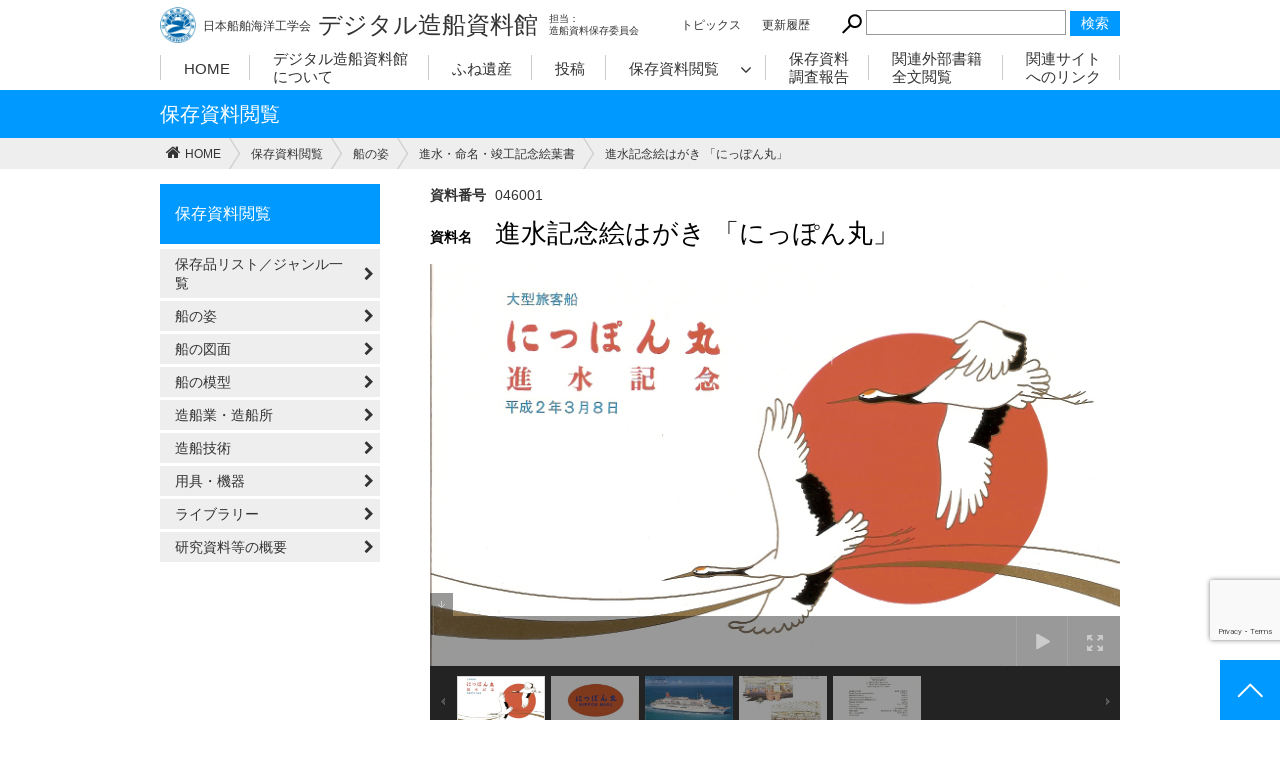

--- FILE ---
content_type: text/html; charset=UTF-8
request_url: https://zousen-shiryoukan.jasnaoe.or.jp/item/genre01/category01-03/item-046001/
body_size: 14763
content:
<!DOCTYPE HTML>
<html lang="ja" class="wp-singular post-template-default single single-post postid-9484 single-format-standard wp-theme-zousen-siryokan locale-ja">
<head>

<!-- meta -->
<meta charset="UTF-8">
<meta http-equiv="x-ua-compatible" content="ie=edge">
<meta name="viewport" content="width=960, user-scalable=1">
<meta name="format-detection" content="telephone=no">


<!-- css -->
<link href="https://zousen-shiryoukan.jasnaoe.or.jp/wp/wp-content/themes/zousen-siryokan/common/css/reset.css" rel="stylesheet" type="text/css" media="screen,print">
<link href="https://zousen-shiryoukan.jasnaoe.or.jp/wp/wp-content/themes/zousen-siryokan/common/css/layout.css" rel="stylesheet" type="text/css" media="screen,print">
<link href="https://zousen-shiryoukan.jasnaoe.or.jp/wp/wp-content/themes/zousen-siryokan/common/css/style.css" rel="stylesheet" type="text/css" media="screen,print">
<link href="https://zousen-shiryoukan.jasnaoe.or.jp/wp/wp-content/themes/zousen-siryokan/common/css/class.css" rel="stylesheet" type="text/css" media="screen,print">
<link href="https://zousen-shiryoukan.jasnaoe.or.jp/wp/wp-content/themes/zousen-siryokan/common/js/library/lightcase/lightcase.css" rel="stylesheet" type="text/css" media="screen,print">


<!-- font -->
<link href="https://zousen-shiryoukan.jasnaoe.or.jp/wp/wp-content/themes/zousen-siryokan/common/font/fa/css/font-awesome.min.css" rel="stylesheet" type="text/css" media="screen,print">

<!-- js : adjust to IE -->
<!--[if lt IE 9]>
<script type="text/javascript" src="https://oss.maxcdn.com/html5shiv/3.7.2/html5shiv.min.js"></script>
<script type="text/javascript" src="https://zousen-shiryoukan.jasnaoe.or.jp/wp/wp-content/themes/zousen-siryokan/common/js/css3-mediaqueries.js"></script>
<![endif]-->
<!--[if lt IE 8]>
<script src="https://zousen-shiryoukan.jasnaoe.or.jp/wp/wp-content/themes/zousen-siryokan/common/js/IE8.js"></script>
<script src="https://zousen-shiryoukan.jasnaoe.or.jp/wp/wp-content/themes/zousen-siryokan/common/js/flexibility.js"></script>
<![endif]-->

<!-- title -->
<title>進水記念絵はがき 「にっぽん丸」 | デジタル造船資料館</title>

<meta name='robots' content='max-image-preview:large' />
<link rel="alternate" type="application/rss+xml" title="デジタル造船資料館 &raquo; 進水記念絵はがき 「にっぽん丸」 のコメントのフィード" href="https://zousen-shiryoukan.jasnaoe.or.jp/item/genre01/category01-03/item-046001/feed/" />
<link rel="alternate" title="oEmbed (JSON)" type="application/json+oembed" href="https://zousen-shiryoukan.jasnaoe.or.jp/wp-json/oembed/1.0/embed?url=https%3A%2F%2Fzousen-shiryoukan.jasnaoe.or.jp%2Fitem%2Fgenre01%2Fcategory01-03%2Fitem-046001%2F" />
<link rel="alternate" title="oEmbed (XML)" type="text/xml+oembed" href="https://zousen-shiryoukan.jasnaoe.or.jp/wp-json/oembed/1.0/embed?url=https%3A%2F%2Fzousen-shiryoukan.jasnaoe.or.jp%2Fitem%2Fgenre01%2Fcategory01-03%2Fitem-046001%2F&#038;format=xml" />
		<!-- This site uses the Google Analytics by ExactMetrics plugin v8.11.1 - Using Analytics tracking - https://www.exactmetrics.com/ -->
							<script src="//www.googletagmanager.com/gtag/js?id=G-7E5G2P6BHX"  data-cfasync="false" data-wpfc-render="false" type="text/javascript" async></script>
			<script data-cfasync="false" data-wpfc-render="false" type="text/javascript">
				var em_version = '8.11.1';
				var em_track_user = true;
				var em_no_track_reason = '';
								var ExactMetricsDefaultLocations = {"page_location":"https:\/\/zousen-shiryoukan.jasnaoe.or.jp\/item\/genre01\/category01-03\/item-046001\/"};
								if ( typeof ExactMetricsPrivacyGuardFilter === 'function' ) {
					var ExactMetricsLocations = (typeof ExactMetricsExcludeQuery === 'object') ? ExactMetricsPrivacyGuardFilter( ExactMetricsExcludeQuery ) : ExactMetricsPrivacyGuardFilter( ExactMetricsDefaultLocations );
				} else {
					var ExactMetricsLocations = (typeof ExactMetricsExcludeQuery === 'object') ? ExactMetricsExcludeQuery : ExactMetricsDefaultLocations;
				}

								var disableStrs = [
										'ga-disable-G-7E5G2P6BHX',
									];

				/* Function to detect opted out users */
				function __gtagTrackerIsOptedOut() {
					for (var index = 0; index < disableStrs.length; index++) {
						if (document.cookie.indexOf(disableStrs[index] + '=true') > -1) {
							return true;
						}
					}

					return false;
				}

				/* Disable tracking if the opt-out cookie exists. */
				if (__gtagTrackerIsOptedOut()) {
					for (var index = 0; index < disableStrs.length; index++) {
						window[disableStrs[index]] = true;
					}
				}

				/* Opt-out function */
				function __gtagTrackerOptout() {
					for (var index = 0; index < disableStrs.length; index++) {
						document.cookie = disableStrs[index] + '=true; expires=Thu, 31 Dec 2099 23:59:59 UTC; path=/';
						window[disableStrs[index]] = true;
					}
				}

				if ('undefined' === typeof gaOptout) {
					function gaOptout() {
						__gtagTrackerOptout();
					}
				}
								window.dataLayer = window.dataLayer || [];

				window.ExactMetricsDualTracker = {
					helpers: {},
					trackers: {},
				};
				if (em_track_user) {
					function __gtagDataLayer() {
						dataLayer.push(arguments);
					}

					function __gtagTracker(type, name, parameters) {
						if (!parameters) {
							parameters = {};
						}

						if (parameters.send_to) {
							__gtagDataLayer.apply(null, arguments);
							return;
						}

						if (type === 'event') {
														parameters.send_to = exactmetrics_frontend.v4_id;
							var hookName = name;
							if (typeof parameters['event_category'] !== 'undefined') {
								hookName = parameters['event_category'] + ':' + name;
							}

							if (typeof ExactMetricsDualTracker.trackers[hookName] !== 'undefined') {
								ExactMetricsDualTracker.trackers[hookName](parameters);
							} else {
								__gtagDataLayer('event', name, parameters);
							}
							
						} else {
							__gtagDataLayer.apply(null, arguments);
						}
					}

					__gtagTracker('js', new Date());
					__gtagTracker('set', {
						'developer_id.dNDMyYj': true,
											});
					if ( ExactMetricsLocations.page_location ) {
						__gtagTracker('set', ExactMetricsLocations);
					}
										__gtagTracker('config', 'G-7E5G2P6BHX', {"forceSSL":"true"} );
										window.gtag = __gtagTracker;										(function () {
						/* https://developers.google.com/analytics/devguides/collection/analyticsjs/ */
						/* ga and __gaTracker compatibility shim. */
						var noopfn = function () {
							return null;
						};
						var newtracker = function () {
							return new Tracker();
						};
						var Tracker = function () {
							return null;
						};
						var p = Tracker.prototype;
						p.get = noopfn;
						p.set = noopfn;
						p.send = function () {
							var args = Array.prototype.slice.call(arguments);
							args.unshift('send');
							__gaTracker.apply(null, args);
						};
						var __gaTracker = function () {
							var len = arguments.length;
							if (len === 0) {
								return;
							}
							var f = arguments[len - 1];
							if (typeof f !== 'object' || f === null || typeof f.hitCallback !== 'function') {
								if ('send' === arguments[0]) {
									var hitConverted, hitObject = false, action;
									if ('event' === arguments[1]) {
										if ('undefined' !== typeof arguments[3]) {
											hitObject = {
												'eventAction': arguments[3],
												'eventCategory': arguments[2],
												'eventLabel': arguments[4],
												'value': arguments[5] ? arguments[5] : 1,
											}
										}
									}
									if ('pageview' === arguments[1]) {
										if ('undefined' !== typeof arguments[2]) {
											hitObject = {
												'eventAction': 'page_view',
												'page_path': arguments[2],
											}
										}
									}
									if (typeof arguments[2] === 'object') {
										hitObject = arguments[2];
									}
									if (typeof arguments[5] === 'object') {
										Object.assign(hitObject, arguments[5]);
									}
									if ('undefined' !== typeof arguments[1].hitType) {
										hitObject = arguments[1];
										if ('pageview' === hitObject.hitType) {
											hitObject.eventAction = 'page_view';
										}
									}
									if (hitObject) {
										action = 'timing' === arguments[1].hitType ? 'timing_complete' : hitObject.eventAction;
										hitConverted = mapArgs(hitObject);
										__gtagTracker('event', action, hitConverted);
									}
								}
								return;
							}

							function mapArgs(args) {
								var arg, hit = {};
								var gaMap = {
									'eventCategory': 'event_category',
									'eventAction': 'event_action',
									'eventLabel': 'event_label',
									'eventValue': 'event_value',
									'nonInteraction': 'non_interaction',
									'timingCategory': 'event_category',
									'timingVar': 'name',
									'timingValue': 'value',
									'timingLabel': 'event_label',
									'page': 'page_path',
									'location': 'page_location',
									'title': 'page_title',
									'referrer' : 'page_referrer',
								};
								for (arg in args) {
																		if (!(!args.hasOwnProperty(arg) || !gaMap.hasOwnProperty(arg))) {
										hit[gaMap[arg]] = args[arg];
									} else {
										hit[arg] = args[arg];
									}
								}
								return hit;
							}

							try {
								f.hitCallback();
							} catch (ex) {
							}
						};
						__gaTracker.create = newtracker;
						__gaTracker.getByName = newtracker;
						__gaTracker.getAll = function () {
							return [];
						};
						__gaTracker.remove = noopfn;
						__gaTracker.loaded = true;
						window['__gaTracker'] = __gaTracker;
					})();
									} else {
										console.log("");
					(function () {
						function __gtagTracker() {
							return null;
						}

						window['__gtagTracker'] = __gtagTracker;
						window['gtag'] = __gtagTracker;
					})();
									}
			</script>
							<!-- / Google Analytics by ExactMetrics -->
		<style id='wp-img-auto-sizes-contain-inline-css' type='text/css'>
img:is([sizes=auto i],[sizes^="auto," i]){contain-intrinsic-size:3000px 1500px}
/*# sourceURL=wp-img-auto-sizes-contain-inline-css */
</style>
<style id='wp-emoji-styles-inline-css' type='text/css'>

	img.wp-smiley, img.emoji {
		display: inline !important;
		border: none !important;
		box-shadow: none !important;
		height: 1em !important;
		width: 1em !important;
		margin: 0 0.07em !important;
		vertical-align: -0.1em !important;
		background: none !important;
		padding: 0 !important;
	}
/*# sourceURL=wp-emoji-styles-inline-css */
</style>
<style id='wp-block-library-inline-css' type='text/css'>
:root{--wp-block-synced-color:#7a00df;--wp-block-synced-color--rgb:122,0,223;--wp-bound-block-color:var(--wp-block-synced-color);--wp-editor-canvas-background:#ddd;--wp-admin-theme-color:#007cba;--wp-admin-theme-color--rgb:0,124,186;--wp-admin-theme-color-darker-10:#006ba1;--wp-admin-theme-color-darker-10--rgb:0,107,160.5;--wp-admin-theme-color-darker-20:#005a87;--wp-admin-theme-color-darker-20--rgb:0,90,135;--wp-admin-border-width-focus:2px}@media (min-resolution:192dpi){:root{--wp-admin-border-width-focus:1.5px}}.wp-element-button{cursor:pointer}:root .has-very-light-gray-background-color{background-color:#eee}:root .has-very-dark-gray-background-color{background-color:#313131}:root .has-very-light-gray-color{color:#eee}:root .has-very-dark-gray-color{color:#313131}:root .has-vivid-green-cyan-to-vivid-cyan-blue-gradient-background{background:linear-gradient(135deg,#00d084,#0693e3)}:root .has-purple-crush-gradient-background{background:linear-gradient(135deg,#34e2e4,#4721fb 50%,#ab1dfe)}:root .has-hazy-dawn-gradient-background{background:linear-gradient(135deg,#faaca8,#dad0ec)}:root .has-subdued-olive-gradient-background{background:linear-gradient(135deg,#fafae1,#67a671)}:root .has-atomic-cream-gradient-background{background:linear-gradient(135deg,#fdd79a,#004a59)}:root .has-nightshade-gradient-background{background:linear-gradient(135deg,#330968,#31cdcf)}:root .has-midnight-gradient-background{background:linear-gradient(135deg,#020381,#2874fc)}:root{--wp--preset--font-size--normal:16px;--wp--preset--font-size--huge:42px}.has-regular-font-size{font-size:1em}.has-larger-font-size{font-size:2.625em}.has-normal-font-size{font-size:var(--wp--preset--font-size--normal)}.has-huge-font-size{font-size:var(--wp--preset--font-size--huge)}.has-text-align-center{text-align:center}.has-text-align-left{text-align:left}.has-text-align-right{text-align:right}.has-fit-text{white-space:nowrap!important}#end-resizable-editor-section{display:none}.aligncenter{clear:both}.items-justified-left{justify-content:flex-start}.items-justified-center{justify-content:center}.items-justified-right{justify-content:flex-end}.items-justified-space-between{justify-content:space-between}.screen-reader-text{border:0;clip-path:inset(50%);height:1px;margin:-1px;overflow:hidden;padding:0;position:absolute;width:1px;word-wrap:normal!important}.screen-reader-text:focus{background-color:#ddd;clip-path:none;color:#444;display:block;font-size:1em;height:auto;left:5px;line-height:normal;padding:15px 23px 14px;text-decoration:none;top:5px;width:auto;z-index:100000}html :where(.has-border-color){border-style:solid}html :where([style*=border-top-color]){border-top-style:solid}html :where([style*=border-right-color]){border-right-style:solid}html :where([style*=border-bottom-color]){border-bottom-style:solid}html :where([style*=border-left-color]){border-left-style:solid}html :where([style*=border-width]){border-style:solid}html :where([style*=border-top-width]){border-top-style:solid}html :where([style*=border-right-width]){border-right-style:solid}html :where([style*=border-bottom-width]){border-bottom-style:solid}html :where([style*=border-left-width]){border-left-style:solid}html :where(img[class*=wp-image-]){height:auto;max-width:100%}:where(figure){margin:0 0 1em}html :where(.is-position-sticky){--wp-admin--admin-bar--position-offset:var(--wp-admin--admin-bar--height,0px)}@media screen and (max-width:600px){html :where(.is-position-sticky){--wp-admin--admin-bar--position-offset:0px}}

/*# sourceURL=wp-block-library-inline-css */
</style><style id='global-styles-inline-css' type='text/css'>
:root{--wp--preset--aspect-ratio--square: 1;--wp--preset--aspect-ratio--4-3: 4/3;--wp--preset--aspect-ratio--3-4: 3/4;--wp--preset--aspect-ratio--3-2: 3/2;--wp--preset--aspect-ratio--2-3: 2/3;--wp--preset--aspect-ratio--16-9: 16/9;--wp--preset--aspect-ratio--9-16: 9/16;--wp--preset--color--black: #000000;--wp--preset--color--cyan-bluish-gray: #abb8c3;--wp--preset--color--white: #ffffff;--wp--preset--color--pale-pink: #f78da7;--wp--preset--color--vivid-red: #cf2e2e;--wp--preset--color--luminous-vivid-orange: #ff6900;--wp--preset--color--luminous-vivid-amber: #fcb900;--wp--preset--color--light-green-cyan: #7bdcb5;--wp--preset--color--vivid-green-cyan: #00d084;--wp--preset--color--pale-cyan-blue: #8ed1fc;--wp--preset--color--vivid-cyan-blue: #0693e3;--wp--preset--color--vivid-purple: #9b51e0;--wp--preset--gradient--vivid-cyan-blue-to-vivid-purple: linear-gradient(135deg,rgb(6,147,227) 0%,rgb(155,81,224) 100%);--wp--preset--gradient--light-green-cyan-to-vivid-green-cyan: linear-gradient(135deg,rgb(122,220,180) 0%,rgb(0,208,130) 100%);--wp--preset--gradient--luminous-vivid-amber-to-luminous-vivid-orange: linear-gradient(135deg,rgb(252,185,0) 0%,rgb(255,105,0) 100%);--wp--preset--gradient--luminous-vivid-orange-to-vivid-red: linear-gradient(135deg,rgb(255,105,0) 0%,rgb(207,46,46) 100%);--wp--preset--gradient--very-light-gray-to-cyan-bluish-gray: linear-gradient(135deg,rgb(238,238,238) 0%,rgb(169,184,195) 100%);--wp--preset--gradient--cool-to-warm-spectrum: linear-gradient(135deg,rgb(74,234,220) 0%,rgb(151,120,209) 20%,rgb(207,42,186) 40%,rgb(238,44,130) 60%,rgb(251,105,98) 80%,rgb(254,248,76) 100%);--wp--preset--gradient--blush-light-purple: linear-gradient(135deg,rgb(255,206,236) 0%,rgb(152,150,240) 100%);--wp--preset--gradient--blush-bordeaux: linear-gradient(135deg,rgb(254,205,165) 0%,rgb(254,45,45) 50%,rgb(107,0,62) 100%);--wp--preset--gradient--luminous-dusk: linear-gradient(135deg,rgb(255,203,112) 0%,rgb(199,81,192) 50%,rgb(65,88,208) 100%);--wp--preset--gradient--pale-ocean: linear-gradient(135deg,rgb(255,245,203) 0%,rgb(182,227,212) 50%,rgb(51,167,181) 100%);--wp--preset--gradient--electric-grass: linear-gradient(135deg,rgb(202,248,128) 0%,rgb(113,206,126) 100%);--wp--preset--gradient--midnight: linear-gradient(135deg,rgb(2,3,129) 0%,rgb(40,116,252) 100%);--wp--preset--font-size--small: 13px;--wp--preset--font-size--medium: 20px;--wp--preset--font-size--large: 36px;--wp--preset--font-size--x-large: 42px;--wp--preset--spacing--20: 0.44rem;--wp--preset--spacing--30: 0.67rem;--wp--preset--spacing--40: 1rem;--wp--preset--spacing--50: 1.5rem;--wp--preset--spacing--60: 2.25rem;--wp--preset--spacing--70: 3.38rem;--wp--preset--spacing--80: 5.06rem;--wp--preset--shadow--natural: 6px 6px 9px rgba(0, 0, 0, 0.2);--wp--preset--shadow--deep: 12px 12px 50px rgba(0, 0, 0, 0.4);--wp--preset--shadow--sharp: 6px 6px 0px rgba(0, 0, 0, 0.2);--wp--preset--shadow--outlined: 6px 6px 0px -3px rgb(255, 255, 255), 6px 6px rgb(0, 0, 0);--wp--preset--shadow--crisp: 6px 6px 0px rgb(0, 0, 0);}:where(.is-layout-flex){gap: 0.5em;}:where(.is-layout-grid){gap: 0.5em;}body .is-layout-flex{display: flex;}.is-layout-flex{flex-wrap: wrap;align-items: center;}.is-layout-flex > :is(*, div){margin: 0;}body .is-layout-grid{display: grid;}.is-layout-grid > :is(*, div){margin: 0;}:where(.wp-block-columns.is-layout-flex){gap: 2em;}:where(.wp-block-columns.is-layout-grid){gap: 2em;}:where(.wp-block-post-template.is-layout-flex){gap: 1.25em;}:where(.wp-block-post-template.is-layout-grid){gap: 1.25em;}.has-black-color{color: var(--wp--preset--color--black) !important;}.has-cyan-bluish-gray-color{color: var(--wp--preset--color--cyan-bluish-gray) !important;}.has-white-color{color: var(--wp--preset--color--white) !important;}.has-pale-pink-color{color: var(--wp--preset--color--pale-pink) !important;}.has-vivid-red-color{color: var(--wp--preset--color--vivid-red) !important;}.has-luminous-vivid-orange-color{color: var(--wp--preset--color--luminous-vivid-orange) !important;}.has-luminous-vivid-amber-color{color: var(--wp--preset--color--luminous-vivid-amber) !important;}.has-light-green-cyan-color{color: var(--wp--preset--color--light-green-cyan) !important;}.has-vivid-green-cyan-color{color: var(--wp--preset--color--vivid-green-cyan) !important;}.has-pale-cyan-blue-color{color: var(--wp--preset--color--pale-cyan-blue) !important;}.has-vivid-cyan-blue-color{color: var(--wp--preset--color--vivid-cyan-blue) !important;}.has-vivid-purple-color{color: var(--wp--preset--color--vivid-purple) !important;}.has-black-background-color{background-color: var(--wp--preset--color--black) !important;}.has-cyan-bluish-gray-background-color{background-color: var(--wp--preset--color--cyan-bluish-gray) !important;}.has-white-background-color{background-color: var(--wp--preset--color--white) !important;}.has-pale-pink-background-color{background-color: var(--wp--preset--color--pale-pink) !important;}.has-vivid-red-background-color{background-color: var(--wp--preset--color--vivid-red) !important;}.has-luminous-vivid-orange-background-color{background-color: var(--wp--preset--color--luminous-vivid-orange) !important;}.has-luminous-vivid-amber-background-color{background-color: var(--wp--preset--color--luminous-vivid-amber) !important;}.has-light-green-cyan-background-color{background-color: var(--wp--preset--color--light-green-cyan) !important;}.has-vivid-green-cyan-background-color{background-color: var(--wp--preset--color--vivid-green-cyan) !important;}.has-pale-cyan-blue-background-color{background-color: var(--wp--preset--color--pale-cyan-blue) !important;}.has-vivid-cyan-blue-background-color{background-color: var(--wp--preset--color--vivid-cyan-blue) !important;}.has-vivid-purple-background-color{background-color: var(--wp--preset--color--vivid-purple) !important;}.has-black-border-color{border-color: var(--wp--preset--color--black) !important;}.has-cyan-bluish-gray-border-color{border-color: var(--wp--preset--color--cyan-bluish-gray) !important;}.has-white-border-color{border-color: var(--wp--preset--color--white) !important;}.has-pale-pink-border-color{border-color: var(--wp--preset--color--pale-pink) !important;}.has-vivid-red-border-color{border-color: var(--wp--preset--color--vivid-red) !important;}.has-luminous-vivid-orange-border-color{border-color: var(--wp--preset--color--luminous-vivid-orange) !important;}.has-luminous-vivid-amber-border-color{border-color: var(--wp--preset--color--luminous-vivid-amber) !important;}.has-light-green-cyan-border-color{border-color: var(--wp--preset--color--light-green-cyan) !important;}.has-vivid-green-cyan-border-color{border-color: var(--wp--preset--color--vivid-green-cyan) !important;}.has-pale-cyan-blue-border-color{border-color: var(--wp--preset--color--pale-cyan-blue) !important;}.has-vivid-cyan-blue-border-color{border-color: var(--wp--preset--color--vivid-cyan-blue) !important;}.has-vivid-purple-border-color{border-color: var(--wp--preset--color--vivid-purple) !important;}.has-vivid-cyan-blue-to-vivid-purple-gradient-background{background: var(--wp--preset--gradient--vivid-cyan-blue-to-vivid-purple) !important;}.has-light-green-cyan-to-vivid-green-cyan-gradient-background{background: var(--wp--preset--gradient--light-green-cyan-to-vivid-green-cyan) !important;}.has-luminous-vivid-amber-to-luminous-vivid-orange-gradient-background{background: var(--wp--preset--gradient--luminous-vivid-amber-to-luminous-vivid-orange) !important;}.has-luminous-vivid-orange-to-vivid-red-gradient-background{background: var(--wp--preset--gradient--luminous-vivid-orange-to-vivid-red) !important;}.has-very-light-gray-to-cyan-bluish-gray-gradient-background{background: var(--wp--preset--gradient--very-light-gray-to-cyan-bluish-gray) !important;}.has-cool-to-warm-spectrum-gradient-background{background: var(--wp--preset--gradient--cool-to-warm-spectrum) !important;}.has-blush-light-purple-gradient-background{background: var(--wp--preset--gradient--blush-light-purple) !important;}.has-blush-bordeaux-gradient-background{background: var(--wp--preset--gradient--blush-bordeaux) !important;}.has-luminous-dusk-gradient-background{background: var(--wp--preset--gradient--luminous-dusk) !important;}.has-pale-ocean-gradient-background{background: var(--wp--preset--gradient--pale-ocean) !important;}.has-electric-grass-gradient-background{background: var(--wp--preset--gradient--electric-grass) !important;}.has-midnight-gradient-background{background: var(--wp--preset--gradient--midnight) !important;}.has-small-font-size{font-size: var(--wp--preset--font-size--small) !important;}.has-medium-font-size{font-size: var(--wp--preset--font-size--medium) !important;}.has-large-font-size{font-size: var(--wp--preset--font-size--large) !important;}.has-x-large-font-size{font-size: var(--wp--preset--font-size--x-large) !important;}
/*# sourceURL=global-styles-inline-css */
</style>

<style id='classic-theme-styles-inline-css' type='text/css'>
/*! This file is auto-generated */
.wp-block-button__link{color:#fff;background-color:#32373c;border-radius:9999px;box-shadow:none;text-decoration:none;padding:calc(.667em + 2px) calc(1.333em + 2px);font-size:1.125em}.wp-block-file__button{background:#32373c;color:#fff;text-decoration:none}
/*# sourceURL=/wp-includes/css/classic-themes.min.css */
</style>
<link rel='stylesheet' id='contact-form-7-css' href='https://zousen-shiryoukan.jasnaoe.or.jp/wp/wp-content/plugins/contact-form-7/includes/css/styles.css?ver=6.1.4' type='text/css' media='all' />
<link rel='stylesheet' id='jquery-ui-dialog-min-css-css' href='https://zousen-shiryoukan.jasnaoe.or.jp/wp/wp-includes/css/jquery-ui-dialog.min.css?ver=d6a0d4c4df8bf6a6217d89920ee8014e' type='text/css' media='all' />
<link rel='stylesheet' id='contact-form-7-confirm-plus-css' href='https://zousen-shiryoukan.jasnaoe.or.jp/wp/wp-content/plugins/confirm-plus-contact-form-7/assets/css/styles.css?ver=20240724_020910' type='text/css' media='all' />
<script type="text/javascript" src="https://zousen-shiryoukan.jasnaoe.or.jp/wp/wp-content/plugins/google-analytics-dashboard-for-wp/assets/js/frontend-gtag.min.js?ver=8.11.1" id="exactmetrics-frontend-script-js" async="async" data-wp-strategy="async"></script>
<script data-cfasync="false" data-wpfc-render="false" type="text/javascript" id='exactmetrics-frontend-script-js-extra'>/* <![CDATA[ */
var exactmetrics_frontend = {"js_events_tracking":"true","download_extensions":"zip,mp3,mpeg,pdf,docx,pptx,xlsx,rar","inbound_paths":"[{\"path\":\"\\\/go\\\/\",\"label\":\"affiliate\"},{\"path\":\"\\\/recommend\\\/\",\"label\":\"affiliate\"}]","home_url":"https:\/\/zousen-shiryoukan.jasnaoe.or.jp","hash_tracking":"false","v4_id":"G-7E5G2P6BHX"};/* ]]> */
</script>
<script type="text/javascript" src="https://zousen-shiryoukan.jasnaoe.or.jp/wp/wp-includes/js/jquery/jquery.min.js?ver=3.7.1" id="jquery-core-js"></script>
<script type="text/javascript" src="https://zousen-shiryoukan.jasnaoe.or.jp/wp/wp-includes/js/jquery/jquery-migrate.min.js?ver=3.4.1" id="jquery-migrate-js"></script>
<link rel="https://api.w.org/" href="https://zousen-shiryoukan.jasnaoe.or.jp/wp-json/" /><link rel="alternate" title="JSON" type="application/json" href="https://zousen-shiryoukan.jasnaoe.or.jp/wp-json/wp/v2/posts/9484" /><link rel="canonical" href="https://zousen-shiryoukan.jasnaoe.or.jp/item/genre01/category01-03/item-046001/" />
<link rel='shortlink' href='https://zousen-shiryoukan.jasnaoe.or.jp/?p=9484' />
<link rel="icon" href="https://zousen-shiryoukan.jasnaoe.or.jp/wp/wp-content/uploads/common/cropped-logo-150x150.png" sizes="32x32" />
<link rel="icon" href="https://zousen-shiryoukan.jasnaoe.or.jp/wp/wp-content/uploads/common/cropped-logo-300x300.png" sizes="192x192" />
<link rel="apple-touch-icon" href="https://zousen-shiryoukan.jasnaoe.or.jp/wp/wp-content/uploads/common/cropped-logo-300x300.png" />
<meta name="msapplication-TileImage" content="https://zousen-shiryoukan.jasnaoe.or.jp/wp/wp-content/uploads/common/cropped-logo-300x300.png" />
		<style type="text/css" id="wp-custom-css">
			/*
ここに独自の CSS を追加することができます。

詳しくは上のヘルプアイコンをクリックしてください。
*/
#main .discontinued-magazine .btn.file{
	margin: 25px 0 40px 0;
	padding	: 15px 10px 15px 50px;
	line-height:1.3;
	font-size:16px;
}
#main .discontinued-magazine .btn.file small{
	display:block;
	margin:5px 0 0 5px;
	font-size:12px;
}


.grecaptcha-badge{
	bottom:80px!important;
}
.contact-block a{
	text-decoration: underline;
}

.wpcf7 button, .wpcf7 input, .wpcf7 select, .wpcf7 textarea {
  max-width: 500px;
}		</style>
		
<link rel='stylesheet' id='unite-gallery-css-css' href='https://zousen-shiryoukan.jasnaoe.or.jp/wp/wp-content/plugins/unitegallery/unitegallery-plugin/css/unite-gallery.css?ver=d6a0d4c4df8bf6a6217d89920ee8014e' type='text/css' media='all' />
<link rel='stylesheet' id='ug-theme-default-css' href='https://zousen-shiryoukan.jasnaoe.or.jp/wp/wp-content/plugins/unitegallery/unitegallery-plugin/themes/default/ug-theme-default.css?ver=d6a0d4c4df8bf6a6217d89920ee8014e' type='text/css' media='all' />
</head><body>
<p class="anchor"><a name="top" id="top"></a></p>

<!-- *wrap -->
<div id="wrap" class="wrap">


<!-- *header -->
<header id="header" class="area">
<div class="container">
<h1 class="logo"><a href="https://zousen-shiryoukan.jasnaoe.or.jp"><img src="https://zousen-shiryoukan.jasnaoe.or.jp/wp/wp-content/themes/zousen-siryokan/common/images/logo.png" alt=""><span>日本船舶海洋工学会</span><strong>デジタル造船資料館</strong><small>担当：<br>造船資料保存委員会</small></a></h1>

<!-- *sub navi -->
<nav class="sub-navi">
<ul class="navi"><li id="menu-item-133" class="menu-item menu-item-type-custom menu-item-object-custom menu-item-133"><a href="http://zousen-shiryoukan.jasnaoe.or.jp/topics">トピックス</a></li>
<li id="menu-item-134" class="menu-item menu-item-type-custom menu-item-object-custom menu-item-134"><a href="http://zousen-shiryoukan.jasnaoe.or.jp/info">更新履歴</a></li>
</ul></nav>
<!-- sub navi* -->

<!-- *search box -->
<div class="search-box">
<form method="get" action="https://zousen-shiryoukan.jasnaoe.or.jp/" >
<img src="https://zousen-shiryoukan.jasnaoe.or.jp/wp/wp-content/themes/zousen-siryokan/common/images/ic-search.png" alt="">
<input type="text" value="" name="s" class="s">
<input type="submit" class="searchsubmit" value="検索">
</form>
</div>
<!-- search box* -->

</div>
</header>
<!-- header* -->
<!--* navigation -->
<div id="navigation" class="area">
<nav class="container">
<ul class="navi"><li id="menu-item-99" class="line-single menu-item menu-item-type-custom menu-item-object-custom menu-item-home menu-item-99"><a href="http://zousen-shiryoukan.jasnaoe.or.jp">HOME</a></li>
<li id="menu-item-102" class="about menu-item menu-item-type-post_type menu-item-object-page menu-item-102"><a href="https://zousen-shiryoukan.jasnaoe.or.jp/outline/">デジタル造船資料館<br>について</a></li>
<li id="menu-item-120" class="line-single menu-item menu-item-type-post_type menu-item-object-page menu-item-120"><a href="https://zousen-shiryoukan.jasnaoe.or.jp/funeisan/">ふね遺産</a></li>
<li id="menu-item-103" class="line-single menu-item menu-item-type-custom menu-item-object-custom menu-item-103"><a href="http://zousen-shiryoukan.jasnaoe.or.jp/column/">投稿</a></li>
<li id="menu-item-124" class="line-single item menu-item menu-item-type-taxonomy menu-item-object-category current-post-ancestor menu-item-has-children menu-item-124"><a href="https://zousen-shiryoukan.jasnaoe.or.jp/item/">保存資料閲覧</a>
<ul class="sub-menu">
	<li id="menu-item-138" class="menu-item menu-item-type-taxonomy menu-item-object-category current-post-ancestor menu-item-138"><a href="https://zousen-shiryoukan.jasnaoe.or.jp/item/">保存品リスト/ <br>ジャンル一覧</a></li>
	<li id="menu-item-125" class="menu-item menu-item-type-taxonomy menu-item-object-category current-post-ancestor menu-item-125"><a href="https://zousen-shiryoukan.jasnaoe.or.jp/item/genre01/">船の姿</a></li>
	<li id="menu-item-126" class="menu-item menu-item-type-taxonomy menu-item-object-category menu-item-126"><a href="https://zousen-shiryoukan.jasnaoe.or.jp/item/genre02/">船の図面</a></li>
	<li id="menu-item-127" class="menu-item menu-item-type-taxonomy menu-item-object-category menu-item-127"><a href="https://zousen-shiryoukan.jasnaoe.or.jp/item/genre03/">船の模型</a></li>
	<li id="menu-item-128" class="menu-item menu-item-type-taxonomy menu-item-object-category menu-item-128"><a href="https://zousen-shiryoukan.jasnaoe.or.jp/item/genre04/">造船業・造船所</a></li>
	<li id="menu-item-129" class="menu-item menu-item-type-taxonomy menu-item-object-category menu-item-129"><a href="https://zousen-shiryoukan.jasnaoe.or.jp/item/genre05/">造船技術</a></li>
	<li id="menu-item-130" class="menu-item menu-item-type-taxonomy menu-item-object-category menu-item-130"><a href="https://zousen-shiryoukan.jasnaoe.or.jp/item/genre06/">用具・機器</a></li>
	<li id="menu-item-131" class="menu-item menu-item-type-taxonomy menu-item-object-category menu-item-131"><a href="https://zousen-shiryoukan.jasnaoe.or.jp/item/genre07/">ライブラリー</a></li>
	<li id="menu-item-132" class="menu-item menu-item-type-taxonomy menu-item-object-category menu-item-132"><a href="https://zousen-shiryoukan.jasnaoe.or.jp/item/genre08/">研究資料等の概要</a></li>
</ul>
</li>
<li id="menu-item-104" class="menu-item menu-item-type-custom menu-item-object-custom menu-item-104"><a href="http://zousen-shiryoukan.jasnaoe.or.jp/report">保存資料<br>調査報告</a></li>
<li id="menu-item-101" class="menu-item menu-item-type-post_type menu-item-object-page menu-item-101"><a href="https://zousen-shiryoukan.jasnaoe.or.jp/document/">関連外部書籍<br>全文閲覧</a></li>
<li id="menu-item-100" class="menu-item menu-item-type-post_type menu-item-object-page menu-item-100"><a href="https://zousen-shiryoukan.jasnaoe.or.jp/link/">関連サイト<br>へのリンク</a></li>
</ul></nav>
</div>
<!-- navigation* -->

<hr class="separater">


<!-- *breadcrumb -->
<div id="breadcrumb" class="area">
<dl class="breadcrumb">
	<dt class="group-title"><div class="container">保存資料閲覧</div></dt>
	<dd class="breadcrumb-data">
		<nav class="container">
 <ol class="breadcrumb-list" typeof="BreadcrumbList" vocab="http://schema.org/">
 <li><a property="item" typeof="WebPage" title="デジタル造船資料館へ移動" href="https://zousen-shiryoukan.jasnaoe.or.jp" class="home"><span property="name">HOME</span></a><meta property="position" content="1"></li><li><a property="item" typeof="WebPage" title="保存資料閲覧のカテゴリーアーカイブへ移動" href="https://zousen-shiryoukan.jasnaoe.or.jp/item/" class="taxonomy category"><span property="name">保存資料閲覧</span></a><meta property="position" content="2"></li><li><a property="item" typeof="WebPage" title="船の姿のカテゴリーアーカイブへ移動" href="https://zousen-shiryoukan.jasnaoe.or.jp/item/genre01/" class="taxonomy category"><span property="name">船の姿</span></a><meta property="position" content="3"></li><li><a property="item" typeof="WebPage" title="進水・命名・竣工記念絵葉書のカテゴリーアーカイブへ移動" href="https://zousen-shiryoukan.jasnaoe.or.jp/item/genre01/category01-03/" class="taxonomy category"><span property="name">進水・命名・竣工記念絵葉書</span></a><meta property="position" content="4"></li><li><a property="item" typeof="WebPage" title="進水記念絵はがき 「にっぽん丸」へ移動" href="https://zousen-shiryoukan.jasnaoe.or.jp/item/genre01/category01-03/item-046001/" class="post post-post current-item"><span property="name">進水記念絵はがき 「にっぽん丸」</span></a><meta property="position" content="5"></li></ol>
		</nav>
	</dd>
</dl>
</div>
<!-- breadcrumb* -->

<!-- *contents -->
<div id="contents" class="area">

<div class="container">

<!-- *content -->
<div id="content" class="base">

<!-- *side -->
<div id="side" class="column">
<div class="block side-navi">

<nav><dl><dt class="group-title"><span>保存資料閲覧</span></dt><dd>			<div class="execphpwidget"><ul class="menu">
<li><a href="http://zousen-shiryoukan.jasnaoe.or.jp/item/">保存品リスト／ジャンル一覧</a></li>
<li>
<a href="https://zousen-shiryoukan.jasnaoe.or.jp/item/genre01/">船の姿</a>

<ul>
<li><a href="https://zousen-shiryoukan.jasnaoe.or.jp/item/genre01/category01-01/">要目表</a></li>
<li><a href="https://zousen-shiryoukan.jasnaoe.or.jp/item/genre01/category01-02/">船の写真・動画・絵画・原画</a></li>
<li><a href="https://zousen-shiryoukan.jasnaoe.or.jp/item/genre01/category01-03/">進水・命名・竣工記念絵葉書</a></li>
<li><a href="https://zousen-shiryoukan.jasnaoe.or.jp/item/genre01/category01-04/">船舶紹介冊子・パンフレット</a></li>
<li><a href="https://zousen-shiryoukan.jasnaoe.or.jp/item/genre01/category01-05/">船や海に関する美術</a></li>
<li><a href="https://zousen-shiryoukan.jasnaoe.or.jp/item/genre01/category01-06/">会社・造船所別建造船リスト</a></li>
<li><a href="https://zousen-shiryoukan.jasnaoe.or.jp/item/genre01/category01-07/">その他資料</a></li>
</ul>
</li>
<li>
<a href="https://zousen-shiryoukan.jasnaoe.or.jp/item/genre02/">船の図面</a>

<ul>
<li><a href="https://zousen-shiryoukan.jasnaoe.or.jp/item/genre02/category02-01/">商船・漁船・その他</a></li>
<li><a href="https://zousen-shiryoukan.jasnaoe.or.jp/item/genre02/category02-02/">軍艦・帆船（泉コレクション）</a></li>
<li><a href="https://zousen-shiryoukan.jasnaoe.or.jp/item/genre02/category02-03/">その他図面・資料</a></li>
</ul>
</li>
<li>
<a href="https://zousen-shiryoukan.jasnaoe.or.jp/item/genre03/">船の模型</a>

<ul>
<li><a href="https://zousen-shiryoukan.jasnaoe.or.jp/item/genre03/category03-01/">模型</a></li>
<li><a href="https://zousen-shiryoukan.jasnaoe.or.jp/item/genre03/category03-02/">模型写真</a></li>
<li><a href="https://zousen-shiryoukan.jasnaoe.or.jp/item/genre03/category03-03/">模型資料・書籍</a></li>
<li><a href="https://zousen-shiryoukan.jasnaoe.or.jp/item/genre03/category03-04/">その他資料</a></li>
</ul>
</li>
<li>
<a href="https://zousen-shiryoukan.jasnaoe.or.jp/item/genre04/">造船業・造船所</a>

<ul>
<li><a href="https://zousen-shiryoukan.jasnaoe.or.jp/item/genre04/category04-01/">造船業の変遷（含む造船会社史）</a></li>
<li><a href="https://zousen-shiryoukan.jasnaoe.or.jp/item/genre04/category04-02/">造船所案内</a></li>
<li><a href="https://zousen-shiryoukan.jasnaoe.or.jp/item/genre04/category04-03/">その他資料</a></li>
</ul>
</li>
<li>
<a href="https://zousen-shiryoukan.jasnaoe.or.jp/item/genre05/">造船技術</a>

<ul>
<li><a href="https://zousen-shiryoukan.jasnaoe.or.jp/item/genre05/category05-01/">造船技術伝来史年表</a></li>
<li><a href="https://zousen-shiryoukan.jasnaoe.or.jp/item/genre05/category05-02/">造船技術（全般・船体部）</a></li>
<li><a href="https://zousen-shiryoukan.jasnaoe.or.jp/item/genre05/category05-03/">造船技術（機関部）</a></li>
<li><a href="https://zousen-shiryoukan.jasnaoe.or.jp/item/genre05/category05-04/">造船技術（電気部）</a></li>
<li><a href="https://zousen-shiryoukan.jasnaoe.or.jp/item/genre05/category05-05/">生産・工作技術</a></li>
<li><a href="https://zousen-shiryoukan.jasnaoe.or.jp/item/genre05/category05-06/">船舶法規・規則</a></li>
<li><a href="https://zousen-shiryoukan.jasnaoe.or.jp/item/genre05/category05-07/">造船教育</a></li>
<li><a href="https://zousen-shiryoukan.jasnaoe.or.jp/item/genre05/category05-08/">その他資料</a></li>
</ul>
</li>
<li>
<a href="https://zousen-shiryoukan.jasnaoe.or.jp/item/genre06/">用具・機器</a>

<ul>
<li><a href="https://zousen-shiryoukan.jasnaoe.or.jp/item/genre06/category06-01/">製図・計算器具</a></li>
<li><a href="https://zousen-shiryoukan.jasnaoe.or.jp/item/genre06/category06-02/">計測・測定器具</a></li>
<li><a href="https://zousen-shiryoukan.jasnaoe.or.jp/item/genre06/category06-03/">水槽試験模型</a></li>
<li><a href="https://zousen-shiryoukan.jasnaoe.or.jp/item/genre06/category06-04/">建造・工作用設備用具</a></li>
<li><a href="https://zousen-shiryoukan.jasnaoe.or.jp/item/genre06/category06-05/">船用機器・艤装品（模型を含む）</a></li>
<li><a href="https://zousen-shiryoukan.jasnaoe.or.jp/item/genre06/category06-06/">その他資料</a></li>
</ul>
</li>
<li>
<a href="https://zousen-shiryoukan.jasnaoe.or.jp/item/genre07/">ライブラリー</a>

<ul>
<li><a href="https://zousen-shiryoukan.jasnaoe.or.jp/item/genre07/category07-01/">書籍</a></li>
<li><a href="https://zousen-shiryoukan.jasnaoe.or.jp/item/genre07/category07-02/">全文閲覧できる書籍</a></li>
<li><a href="https://zousen-shiryoukan.jasnaoe.or.jp/item/genre07/category07-03/">貴重学会誌</a></li>
<li><a href="https://zousen-shiryoukan.jasnaoe.or.jp/item/genre07/category07-04/">廃刊船舶雑誌</a></li>
<li><a href="https://zousen-shiryoukan.jasnaoe.or.jp/item/genre07/category07-05/">その他</a></li>
</ul>
</li>
<li>
<a href="https://zousen-shiryoukan.jasnaoe.or.jp/item/genre08/">研究資料等の概要</a>

<ul>
<li><a href="https://zousen-shiryoukan.jasnaoe.or.jp/item/genre08/category08-01/">所蔵資料リスト</a></li>
<li><a href="https://zousen-shiryoukan.jasnaoe.or.jp/item/genre08/category08-02/">東京大学旧船舶工学科関連資料 概要報告</a></li>
</ul>
</li>
</ul>
</div>
		</dd></dl></nav>
</div>

</div>
<!--side* -->


<hr class="separater">

<article>
<!-- *main -->
<div id="main" class="column">

<header>
<ul class="meta">
	<li><small class="label">資料番号</small><span class="for">046001</span></li>
</ul>
<h1 class="the_title"><small class="label">資料名</small><span class="for">進水記念絵はがき 「にっぽん丸」</span></h1>

</header>



					

					<!-- START UNITE GALLERY 1.7.45 -->
					
				
			<div id='unitegallery_431_1' class='unite-gallery' style='margin:0px auto;'>
				

						<img alt="46001-01-L"
						     src="" data-image="https://zousen-shiryoukan.jasnaoe.or.jp/wp/wp-content/uploads/item/46001-01-L.jpg"
						     data-thumb="https://zousen-shiryoukan.jasnaoe.or.jp/wp/wp-content/uploads/item/46001-01-L-300x215.jpg"
						     title=""
						     style="display:none">

						<img alt="46001-02-L"
						     src="" data-image="https://zousen-shiryoukan.jasnaoe.or.jp/wp/wp-content/uploads/item/46001-02-L.jpg"
						     data-thumb="https://zousen-shiryoukan.jasnaoe.or.jp/wp/wp-content/uploads/item/46001-02-L-300x210.jpg"
						     title=""
						     style="display:none">

						<img alt="46001-03-L"
						     src="" data-image="https://zousen-shiryoukan.jasnaoe.or.jp/wp/wp-content/uploads/item/46001-03-L.jpg"
						     data-thumb="https://zousen-shiryoukan.jasnaoe.or.jp/wp/wp-content/uploads/item/46001-03-L-300x200.jpg"
						     title=""
						     style="display:none">

						<img alt="46001-04-L"
						     src="" data-image="https://zousen-shiryoukan.jasnaoe.or.jp/wp/wp-content/uploads/item/46001-04-L.jpg"
						     data-thumb="https://zousen-shiryoukan.jasnaoe.or.jp/wp/wp-content/uploads/item/46001-04-L-300x219.jpg"
						     title=""
						     style="display:none">

						<img alt="46001-05-L"
						     src="" data-image="https://zousen-shiryoukan.jasnaoe.or.jp/wp/wp-content/uploads/item/46001-05-L.jpg"
						     data-thumb="https://zousen-shiryoukan.jasnaoe.or.jp/wp/wp-content/uploads/item/46001-05-L-300x219.jpg"
						     title=""
						     style="display:none">
			</div>

			<script type='text/javascript'>
				window.onload = function(e) {
					if(typeof ugCheckForErrors == "undefined"){
						document.getElementById("unitegallery_431_1").innerHTML = "<span style='color:red'>Unite Gallery Error - gallery js and css files not included in the footer. Please make sure that wp_footer() function is added to your theme.</span>";}
					else{ ugCheckForErrors("unitegallery_431_1", "jquery");}
				};
			</script>

			<!-- END UNITEGALLERY -->
<ul class="item-meta" id="item_top">
	<li class="item_id"><small class="label">資料番号</small><span class="for">046001</span></li>
	<li class="item_title"><small class="label">資料名</small><span class="for">進水記念絵はがき 「にっぽん丸」</span></li>
	<li class="item_genre"><small class="label">ジャンル</small><span class="for"><a href="https://zousen-shiryoukan.jasnaoe.or.jp/item/genre01/" class="icon">船の姿</a></span></li>
	<li class="item_category"><small class="label">カテゴリ</small><span class="for"><a href="https://zousen-shiryoukan.jasnaoe.or.jp/item/genre01/category01-03/" class="icon">進水・命名・竣工記念絵葉書</a></span></li>
</ul>

<div class="item-data">
<table>
			<tr>
			<th>船名</th>
			<td>にっぽん丸</td>
		</tr>
				<tr>
			<th>船主名</th>
			<td>大阪商船三井船舶（株）・商船三井客船（株）</td>
		</tr>
				<tr>
			<th>造船所名</th>
			<td>三菱重工業（株）神戸造船所</td>
		</tr>
				<tr>
			<th>船種</th>
			<td>クルーズ客船</td>
		</tr>
				<tr>
			<th>製作年代</th>
			<td>1990年（平成2年）3月8日</td>
		</tr>
				<tr>
			<th>製作者</th>
			<td>三菱重工業（株）神戸造船所</td>
		</tr>
							<tr>
			<th>寸法</th>
			<td>170mm x 110mm</td>
		</tr>
			</table>
</div>


<div class="the_content">

<p>1)進水:1990年(平成2年)3月8日</p>
<p>2)主要目:<br />
全長=166.65m、垂線間長=147.00m、型幅=24.00m、型深さ=13.50m、満載喫水=6.55m、総トン数=22,000T、主機=三菱UEC52LAディーゼルエンジンx2基 (10,450BHPx2)、航海速力=20.0kts</p>
<p>3)客室数:204室、旅客数:607名</p>
<p>4)船級:NK</p>
<p>5)2代目にっぽん丸(ユーゴスラビアの造船所建造のブラジル客船を商船三井客船のパナマ子会社が購入して運航)に代わるクルーズ客船として建造(3代目)。1989年に就航したクルーズ客船「ふじ丸」の姉妹船で、ふじ丸をベースにクルーズ要素により力点を置き個人レジャークルーズにも対応できる仕様となっている。</p>

<nav><a href="https://zousen-shiryoukan.jasnaoe.or.jp/item/genre01/category01-03/" class="arrow prev">進水・命名・竣工記念絵葉書 に戻る</a></nav>
</div>


<!-- *pager -->
<div class="pager block">
	<div class="pagination">
	</div>
</div>
<!-- pager* -->

</div>
<!-- main* -->

</article>

</div>
<!-- content* -->

</div>
<p class="pagetop"><a href="#top"><img src="https://zousen-shiryoukan.jasnaoe.or.jp/wp/wp-content/themes/zousen-siryokan/common/images/pagetoplink.png" alt="ページの一番上へ"></a></p>

</div>
<!-- contents* -->

<hr class="separater">


<!-- *footer -->
<footer id="footer" class="area">
	<div class="container">

	<div class="logo"><a href="https://zousen-shiryoukan.jasnaoe.or.jp"><img src="https://zousen-shiryoukan.jasnaoe.or.jp/wp/wp-content/themes/zousen-siryokan/common/images/logo.png" alt=""><span>日本船舶海洋工学会</span><strong>デジタル造船資料館</strong><small>担当：<br>造船資料保存委員会</small></a></div>

	<!-- *sub navi -->
	<nav class="sub-navi">
<ul class="navi"><li id="menu-item-135" class="menu-item menu-item-type-custom menu-item-object-custom menu-item-home menu-item-135"><a href="http://zousen-shiryoukan.jasnaoe.or.jp">HOME</a></li>
<li id="menu-item-136" class="menu-item menu-item-type-custom menu-item-object-custom menu-item-136"><a href="http://zousen-shiryoukan.jasnaoe.or.jp/topics">トピックス</a></li>
<li id="menu-item-137" class="menu-item menu-item-type-custom menu-item-object-custom menu-item-137"><a href="http://zousen-shiryoukan.jasnaoe.or.jp/info">更新履歴</a></li>
</ul>	</nav>
	<!-- sub navi* -->

	<nav class="footer-navi">
<ul><li id="menu-item-141" class="menu-item menu-item-type-post_type menu-item-object-page menu-item-has-children menu-item-141"><a href="https://zousen-shiryoukan.jasnaoe.or.jp/outline/">デジタル造船資料館について</a>
<ul class="sub-menu">
	<li id="menu-item-142" class="menu-item menu-item-type-post_type menu-item-object-page menu-item-142"><a href="https://zousen-shiryoukan.jasnaoe.or.jp/outline/">一覧</a></li>
	<li id="menu-item-222" class="menu-item menu-item-type-post_type menu-item-object-page menu-item-222"><a href="https://zousen-shiryoukan.jasnaoe.or.jp/about/message/">デジタル造船資料館について</a></li>
	<li id="menu-item-223" class="menu-item menu-item-type-post_type menu-item-object-page menu-item-223"><a href="https://zousen-shiryoukan.jasnaoe.or.jp/aboutus/greeting/">造船資料保存委員会について</a></li>
	<li id="menu-item-11496" class="menu-item menu-item-type-post_type menu-item-object-page menu-item-11496"><a href="https://zousen-shiryoukan.jasnaoe.or.jp/inquiry/">お問い合わせ</a></li>
</ul>
</li>
<li id="menu-item-156" class="line-single menu-item menu-item-type-post_type menu-item-object-page menu-item-has-children menu-item-156"><a href="https://zousen-shiryoukan.jasnaoe.or.jp/funeisan/">ふね遺産</a>
<ul class="sub-menu">
	<li id="menu-item-2815" class="menu-item menu-item-type-post_type menu-item-object-page menu-item-2815"><a href="https://zousen-shiryoukan.jasnaoe.or.jp/funeisan/">一覧</a></li>
	<li id="menu-item-2814" class="menu-item menu-item-type-post_type menu-item-object-page menu-item-2814"><a href="https://zousen-shiryoukan.jasnaoe.or.jp/funeisan/about/">ふね遺産とは</a></li>
</ul>
</li>
<li id="menu-item-155" class="line-single menu-item menu-item-type-custom menu-item-object-custom menu-item-155"><a href="http://zousen-shiryoukan.jasnaoe.or.jp/column/">投稿</a></li>
<li id="menu-item-157" class="line-single menu-item menu-item-type-taxonomy menu-item-object-category current-post-ancestor menu-item-has-children menu-item-157"><a href="https://zousen-shiryoukan.jasnaoe.or.jp/item/">保存資料閲覧</a>
<ul class="sub-menu">
	<li id="menu-item-158" class="menu-item menu-item-type-taxonomy menu-item-object-category current-post-ancestor menu-item-158"><a href="https://zousen-shiryoukan.jasnaoe.or.jp/item/genre01/">船の姿</a></li>
	<li id="menu-item-159" class="menu-item menu-item-type-taxonomy menu-item-object-category menu-item-159"><a href="https://zousen-shiryoukan.jasnaoe.or.jp/item/genre02/">船の図面</a></li>
	<li id="menu-item-160" class="menu-item menu-item-type-taxonomy menu-item-object-category menu-item-160"><a href="https://zousen-shiryoukan.jasnaoe.or.jp/item/genre03/">船の模型</a></li>
	<li id="menu-item-161" class="menu-item menu-item-type-taxonomy menu-item-object-category menu-item-161"><a href="https://zousen-shiryoukan.jasnaoe.or.jp/item/genre05/">造船技術</a></li>
	<li id="menu-item-162" class="menu-item menu-item-type-taxonomy menu-item-object-category menu-item-162"><a href="https://zousen-shiryoukan.jasnaoe.or.jp/item/genre06/">用具・機器</a></li>
	<li id="menu-item-163" class="menu-item menu-item-type-taxonomy menu-item-object-category menu-item-163"><a href="https://zousen-shiryoukan.jasnaoe.or.jp/item/genre07/">ライブラリー</a></li>
	<li id="menu-item-164" class="menu-item menu-item-type-taxonomy menu-item-object-category menu-item-164"><a href="https://zousen-shiryoukan.jasnaoe.or.jp/item/genre08/">研究資料等の概要</a></li>
</ul>
</li>
<li id="menu-item-165" class="menu-item menu-item-type-custom menu-item-object-custom menu-item-165"><a href="http://zousen-shiryoukan.jasnaoe.or.jp/report">保存資料<br>調査報告</a></li>
<li id="menu-item-167" class="menu-item menu-item-type-post_type menu-item-object-page menu-item-167"><a href="https://zousen-shiryoukan.jasnaoe.or.jp/document/">関連外部書籍全文閲覧</a></li>
<li id="menu-item-166" class="menu-item menu-item-type-post_type menu-item-object-page menu-item-166"><a href="https://zousen-shiryoukan.jasnaoe.or.jp/link/">関連サイトへのリンク</a></li>
</ul>	</nav>

	<p class="usage">画像等の無断使用を禁じます。デジタル造船資料館のホームページに掲載されている画像を使用される場合は、下記連絡先まで必ずご連絡ください。</p>

	<address class="contact-block">
	<dl>
	<dt>連絡先</dt>
	<dd><a href="/inquiry/"> [事務局へメールする]</a></dd>
</dl>	</address>
	<p class="copy"><small>© 日本船舶海洋工学会関西支部 造船資料保存委員会 All Rights Reserved.</small></p>
	</div>
</footer>
<!-- footer* -->
</div>
<!-- wrap* -->

<!-- js -->
<script type="text/javascript" src="https://code.jquery.com/jquery-1.12.4.min.js"></script>
<script type="text/javascript" src="https://zousen-shiryoukan.jasnaoe.or.jp/wp/wp-content/themes/zousen-siryokan/common/js/library/lightcase/lightcase.js"></script>

<script type="text/javascript" src="https://zousen-shiryoukan.jasnaoe.or.jp/wp/wp-content/themes/zousen-siryokan/common/js/library/jquery.side-fixed.js"></script>

<script type="text/javascript" src="https://zousen-shiryoukan.jasnaoe.or.jp/wp/wp-content/themes/zousen-siryokan/common/js/common.js"></script>

<script type="speculationrules">
{"prefetch":[{"source":"document","where":{"and":[{"href_matches":"/*"},{"not":{"href_matches":["/wp/wp-*.php","/wp/wp-admin/*","/wp/wp-content/uploads/*","/wp/wp-content/*","/wp/wp-content/plugins/*","/wp/wp-content/themes/zousen-siryokan/*","/*\\?(.+)"]}},{"not":{"selector_matches":"a[rel~=\"nofollow\"]"}},{"not":{"selector_matches":".no-prefetch, .no-prefetch a"}}]},"eagerness":"conservative"}]}
</script>
<script type='text/javascript'>

				var ugapi1;
				jQuery(document).ready(function(){
					var objUGParams = {
						gallery_theme:"default",
								gallery_width:"690",
								gallery_height:"470"

					};
					if(ugCheckForErrors('#unitegallery_431_1', 'cms'))
						ugapi1 = jQuery('#unitegallery_431_1').unitegallery(objUGParams);
				});
</script><script type="text/javascript" src="https://zousen-shiryoukan.jasnaoe.or.jp/wp/wp-includes/js/dist/hooks.min.js?ver=dd5603f07f9220ed27f1" id="wp-hooks-js"></script>
<script type="text/javascript" src="https://zousen-shiryoukan.jasnaoe.or.jp/wp/wp-includes/js/dist/i18n.min.js?ver=c26c3dc7bed366793375" id="wp-i18n-js"></script>
<script type="text/javascript" id="wp-i18n-js-after">
/* <![CDATA[ */
wp.i18n.setLocaleData( { 'text direction\u0004ltr': [ 'ltr' ] } );
wp.i18n.setLocaleData( { 'text direction\u0004ltr': [ 'ltr' ] } );
//# sourceURL=wp-i18n-js-after
/* ]]> */
</script>
<script type="text/javascript" src="https://zousen-shiryoukan.jasnaoe.or.jp/wp/wp-content/plugins/contact-form-7/includes/swv/js/index.js?ver=6.1.4" id="swv-js"></script>
<script type="text/javascript" id="contact-form-7-js-translations">
/* <![CDATA[ */
( function( domain, translations ) {
	var localeData = translations.locale_data[ domain ] || translations.locale_data.messages;
	localeData[""].domain = domain;
	wp.i18n.setLocaleData( localeData, domain );
} )( "contact-form-7", {"translation-revision-date":"2025-11-30 08:12:23+0000","generator":"GlotPress\/4.0.3","domain":"messages","locale_data":{"messages":{"":{"domain":"messages","plural-forms":"nplurals=1; plural=0;","lang":"ja_JP"},"This contact form is placed in the wrong place.":["\u3053\u306e\u30b3\u30f3\u30bf\u30af\u30c8\u30d5\u30a9\u30fc\u30e0\u306f\u9593\u9055\u3063\u305f\u4f4d\u7f6e\u306b\u7f6e\u304b\u308c\u3066\u3044\u307e\u3059\u3002"],"Error:":["\u30a8\u30e9\u30fc:"]}},"comment":{"reference":"includes\/js\/index.js"}} );
//# sourceURL=contact-form-7-js-translations
/* ]]> */
</script>
<script type="text/javascript" id="contact-form-7-js-before">
/* <![CDATA[ */
var wpcf7 = {
    "api": {
        "root": "https:\/\/zousen-shiryoukan.jasnaoe.or.jp\/wp-json\/",
        "namespace": "contact-form-7\/v1"
    },
    "cached": 1
};
//# sourceURL=contact-form-7-js-before
/* ]]> */
</script>
<script type="text/javascript" src="https://zousen-shiryoukan.jasnaoe.or.jp/wp/wp-content/plugins/contact-form-7/includes/js/index.js?ver=6.1.4" id="contact-form-7-js"></script>
<script type="text/javascript" id="contact-form-7-confirm-plus-js-extra">
/* <![CDATA[ */
var data_arr = {"cfm_title_suffix":"\u78ba\u8a8d","cfm_btn":"\u78ba\u8a8d","cfm_btn_edit":"\u4fee\u6b63","cfm_btn_mail_send":"\u3053\u306e\u5185\u5bb9\u3067\u9001\u4fe1","checked_msg":"\u30c1\u30a7\u30c3\u30af\u3042\u308a"};
//# sourceURL=contact-form-7-confirm-plus-js-extra
/* ]]> */
</script>
<script type="text/javascript" src="https://zousen-shiryoukan.jasnaoe.or.jp/wp/wp-content/plugins/confirm-plus-contact-form-7/assets/js/scripts.js?ver=20240724_020910" id="contact-form-7-confirm-plus-js"></script>
<script type="text/javascript" src="https://zousen-shiryoukan.jasnaoe.or.jp/wp/wp-includes/js/jquery/ui/core.min.js?ver=1.13.3" id="jquery-ui-core-js"></script>
<script type="text/javascript" src="https://zousen-shiryoukan.jasnaoe.or.jp/wp/wp-includes/js/jquery/ui/mouse.min.js?ver=1.13.3" id="jquery-ui-mouse-js"></script>
<script type="text/javascript" src="https://zousen-shiryoukan.jasnaoe.or.jp/wp/wp-includes/js/jquery/ui/resizable.min.js?ver=1.13.3" id="jquery-ui-resizable-js"></script>
<script type="text/javascript" src="https://zousen-shiryoukan.jasnaoe.or.jp/wp/wp-includes/js/jquery/ui/draggable.min.js?ver=1.13.3" id="jquery-ui-draggable-js"></script>
<script type="text/javascript" src="https://zousen-shiryoukan.jasnaoe.or.jp/wp/wp-includes/js/jquery/ui/controlgroup.min.js?ver=1.13.3" id="jquery-ui-controlgroup-js"></script>
<script type="text/javascript" src="https://zousen-shiryoukan.jasnaoe.or.jp/wp/wp-includes/js/jquery/ui/checkboxradio.min.js?ver=1.13.3" id="jquery-ui-checkboxradio-js"></script>
<script type="text/javascript" src="https://zousen-shiryoukan.jasnaoe.or.jp/wp/wp-includes/js/jquery/ui/button.min.js?ver=1.13.3" id="jquery-ui-button-js"></script>
<script type="text/javascript" src="https://zousen-shiryoukan.jasnaoe.or.jp/wp/wp-includes/js/jquery/ui/dialog.min.js?ver=1.13.3" id="jquery-ui-dialog-js"></script>
<script type="text/javascript" src="https://www.google.com/recaptcha/api.js?render=6LeSjPgpAAAAANPW1P1-RM2QDLPs-ZfN6lyKX6qM&amp;ver=3.0" id="google-recaptcha-js"></script>
<script type="text/javascript" src="https://zousen-shiryoukan.jasnaoe.or.jp/wp/wp-includes/js/dist/vendor/wp-polyfill.min.js?ver=3.15.0" id="wp-polyfill-js"></script>
<script type="text/javascript" id="wpcf7-recaptcha-js-before">
/* <![CDATA[ */
var wpcf7_recaptcha = {
    "sitekey": "6LeSjPgpAAAAANPW1P1-RM2QDLPs-ZfN6lyKX6qM",
    "actions": {
        "homepage": "homepage",
        "contactform": "contactform"
    }
};
//# sourceURL=wpcf7-recaptcha-js-before
/* ]]> */
</script>
<script type="text/javascript" src="https://zousen-shiryoukan.jasnaoe.or.jp/wp/wp-content/plugins/contact-form-7/modules/recaptcha/index.js?ver=6.1.4" id="wpcf7-recaptcha-js"></script>
<script type="text/javascript" src="https://zousen-shiryoukan.jasnaoe.or.jp/wp/wp-content/plugins/unitegallery/unitegallery-plugin/js/unitegallery.min.js?ver=d6a0d4c4df8bf6a6217d89920ee8014e" id="unitegallery_main-js"></script>
<script type="text/javascript" src="https://zousen-shiryoukan.jasnaoe.or.jp/wp/wp-content/plugins/unitegallery/unitegallery-plugin/themes/default/ug-theme-default.js?ver=d6a0d4c4df8bf6a6217d89920ee8014e" id="unitegallery_default_theme-js"></script>
<script id="wp-emoji-settings" type="application/json">
{"baseUrl":"https://s.w.org/images/core/emoji/17.0.2/72x72/","ext":".png","svgUrl":"https://s.w.org/images/core/emoji/17.0.2/svg/","svgExt":".svg","source":{"concatemoji":"https://zousen-shiryoukan.jasnaoe.or.jp/wp/wp-includes/js/wp-emoji-release.min.js?ver=d6a0d4c4df8bf6a6217d89920ee8014e"}}
</script>
<script type="module">
/* <![CDATA[ */
/*! This file is auto-generated */
const a=JSON.parse(document.getElementById("wp-emoji-settings").textContent),o=(window._wpemojiSettings=a,"wpEmojiSettingsSupports"),s=["flag","emoji"];function i(e){try{var t={supportTests:e,timestamp:(new Date).valueOf()};sessionStorage.setItem(o,JSON.stringify(t))}catch(e){}}function c(e,t,n){e.clearRect(0,0,e.canvas.width,e.canvas.height),e.fillText(t,0,0);t=new Uint32Array(e.getImageData(0,0,e.canvas.width,e.canvas.height).data);e.clearRect(0,0,e.canvas.width,e.canvas.height),e.fillText(n,0,0);const a=new Uint32Array(e.getImageData(0,0,e.canvas.width,e.canvas.height).data);return t.every((e,t)=>e===a[t])}function p(e,t){e.clearRect(0,0,e.canvas.width,e.canvas.height),e.fillText(t,0,0);var n=e.getImageData(16,16,1,1);for(let e=0;e<n.data.length;e++)if(0!==n.data[e])return!1;return!0}function u(e,t,n,a){switch(t){case"flag":return n(e,"\ud83c\udff3\ufe0f\u200d\u26a7\ufe0f","\ud83c\udff3\ufe0f\u200b\u26a7\ufe0f")?!1:!n(e,"\ud83c\udde8\ud83c\uddf6","\ud83c\udde8\u200b\ud83c\uddf6")&&!n(e,"\ud83c\udff4\udb40\udc67\udb40\udc62\udb40\udc65\udb40\udc6e\udb40\udc67\udb40\udc7f","\ud83c\udff4\u200b\udb40\udc67\u200b\udb40\udc62\u200b\udb40\udc65\u200b\udb40\udc6e\u200b\udb40\udc67\u200b\udb40\udc7f");case"emoji":return!a(e,"\ud83e\u1fac8")}return!1}function f(e,t,n,a){let r;const o=(r="undefined"!=typeof WorkerGlobalScope&&self instanceof WorkerGlobalScope?new OffscreenCanvas(300,150):document.createElement("canvas")).getContext("2d",{willReadFrequently:!0}),s=(o.textBaseline="top",o.font="600 32px Arial",{});return e.forEach(e=>{s[e]=t(o,e,n,a)}),s}function r(e){var t=document.createElement("script");t.src=e,t.defer=!0,document.head.appendChild(t)}a.supports={everything:!0,everythingExceptFlag:!0},new Promise(t=>{let n=function(){try{var e=JSON.parse(sessionStorage.getItem(o));if("object"==typeof e&&"number"==typeof e.timestamp&&(new Date).valueOf()<e.timestamp+604800&&"object"==typeof e.supportTests)return e.supportTests}catch(e){}return null}();if(!n){if("undefined"!=typeof Worker&&"undefined"!=typeof OffscreenCanvas&&"undefined"!=typeof URL&&URL.createObjectURL&&"undefined"!=typeof Blob)try{var e="postMessage("+f.toString()+"("+[JSON.stringify(s),u.toString(),c.toString(),p.toString()].join(",")+"));",a=new Blob([e],{type:"text/javascript"});const r=new Worker(URL.createObjectURL(a),{name:"wpTestEmojiSupports"});return void(r.onmessage=e=>{i(n=e.data),r.terminate(),t(n)})}catch(e){}i(n=f(s,u,c,p))}t(n)}).then(e=>{for(const n in e)a.supports[n]=e[n],a.supports.everything=a.supports.everything&&a.supports[n],"flag"!==n&&(a.supports.everythingExceptFlag=a.supports.everythingExceptFlag&&a.supports[n]);var t;a.supports.everythingExceptFlag=a.supports.everythingExceptFlag&&!a.supports.flag,a.supports.everything||((t=a.source||{}).concatemoji?r(t.concatemoji):t.wpemoji&&t.twemoji&&(r(t.twemoji),r(t.wpemoji)))});
//# sourceURL=https://zousen-shiryoukan.jasnaoe.or.jp/wp/wp-includes/js/wp-emoji-loader.min.js
/* ]]> */
</script>

</body>
</html>


--- FILE ---
content_type: text/html; charset=utf-8
request_url: https://www.google.com/recaptcha/api2/anchor?ar=1&k=6LeSjPgpAAAAANPW1P1-RM2QDLPs-ZfN6lyKX6qM&co=aHR0cHM6Ly96b3VzZW4tc2hpcnlvdWthbi5qYXNuYW9lLm9yLmpwOjQ0Mw..&hl=en&v=PoyoqOPhxBO7pBk68S4YbpHZ&size=invisible&anchor-ms=20000&execute-ms=30000&cb=6d5l3ub7qq4s
body_size: 48657
content:
<!DOCTYPE HTML><html dir="ltr" lang="en"><head><meta http-equiv="Content-Type" content="text/html; charset=UTF-8">
<meta http-equiv="X-UA-Compatible" content="IE=edge">
<title>reCAPTCHA</title>
<style type="text/css">
/* cyrillic-ext */
@font-face {
  font-family: 'Roboto';
  font-style: normal;
  font-weight: 400;
  font-stretch: 100%;
  src: url(//fonts.gstatic.com/s/roboto/v48/KFO7CnqEu92Fr1ME7kSn66aGLdTylUAMa3GUBHMdazTgWw.woff2) format('woff2');
  unicode-range: U+0460-052F, U+1C80-1C8A, U+20B4, U+2DE0-2DFF, U+A640-A69F, U+FE2E-FE2F;
}
/* cyrillic */
@font-face {
  font-family: 'Roboto';
  font-style: normal;
  font-weight: 400;
  font-stretch: 100%;
  src: url(//fonts.gstatic.com/s/roboto/v48/KFO7CnqEu92Fr1ME7kSn66aGLdTylUAMa3iUBHMdazTgWw.woff2) format('woff2');
  unicode-range: U+0301, U+0400-045F, U+0490-0491, U+04B0-04B1, U+2116;
}
/* greek-ext */
@font-face {
  font-family: 'Roboto';
  font-style: normal;
  font-weight: 400;
  font-stretch: 100%;
  src: url(//fonts.gstatic.com/s/roboto/v48/KFO7CnqEu92Fr1ME7kSn66aGLdTylUAMa3CUBHMdazTgWw.woff2) format('woff2');
  unicode-range: U+1F00-1FFF;
}
/* greek */
@font-face {
  font-family: 'Roboto';
  font-style: normal;
  font-weight: 400;
  font-stretch: 100%;
  src: url(//fonts.gstatic.com/s/roboto/v48/KFO7CnqEu92Fr1ME7kSn66aGLdTylUAMa3-UBHMdazTgWw.woff2) format('woff2');
  unicode-range: U+0370-0377, U+037A-037F, U+0384-038A, U+038C, U+038E-03A1, U+03A3-03FF;
}
/* math */
@font-face {
  font-family: 'Roboto';
  font-style: normal;
  font-weight: 400;
  font-stretch: 100%;
  src: url(//fonts.gstatic.com/s/roboto/v48/KFO7CnqEu92Fr1ME7kSn66aGLdTylUAMawCUBHMdazTgWw.woff2) format('woff2');
  unicode-range: U+0302-0303, U+0305, U+0307-0308, U+0310, U+0312, U+0315, U+031A, U+0326-0327, U+032C, U+032F-0330, U+0332-0333, U+0338, U+033A, U+0346, U+034D, U+0391-03A1, U+03A3-03A9, U+03B1-03C9, U+03D1, U+03D5-03D6, U+03F0-03F1, U+03F4-03F5, U+2016-2017, U+2034-2038, U+203C, U+2040, U+2043, U+2047, U+2050, U+2057, U+205F, U+2070-2071, U+2074-208E, U+2090-209C, U+20D0-20DC, U+20E1, U+20E5-20EF, U+2100-2112, U+2114-2115, U+2117-2121, U+2123-214F, U+2190, U+2192, U+2194-21AE, U+21B0-21E5, U+21F1-21F2, U+21F4-2211, U+2213-2214, U+2216-22FF, U+2308-230B, U+2310, U+2319, U+231C-2321, U+2336-237A, U+237C, U+2395, U+239B-23B7, U+23D0, U+23DC-23E1, U+2474-2475, U+25AF, U+25B3, U+25B7, U+25BD, U+25C1, U+25CA, U+25CC, U+25FB, U+266D-266F, U+27C0-27FF, U+2900-2AFF, U+2B0E-2B11, U+2B30-2B4C, U+2BFE, U+3030, U+FF5B, U+FF5D, U+1D400-1D7FF, U+1EE00-1EEFF;
}
/* symbols */
@font-face {
  font-family: 'Roboto';
  font-style: normal;
  font-weight: 400;
  font-stretch: 100%;
  src: url(//fonts.gstatic.com/s/roboto/v48/KFO7CnqEu92Fr1ME7kSn66aGLdTylUAMaxKUBHMdazTgWw.woff2) format('woff2');
  unicode-range: U+0001-000C, U+000E-001F, U+007F-009F, U+20DD-20E0, U+20E2-20E4, U+2150-218F, U+2190, U+2192, U+2194-2199, U+21AF, U+21E6-21F0, U+21F3, U+2218-2219, U+2299, U+22C4-22C6, U+2300-243F, U+2440-244A, U+2460-24FF, U+25A0-27BF, U+2800-28FF, U+2921-2922, U+2981, U+29BF, U+29EB, U+2B00-2BFF, U+4DC0-4DFF, U+FFF9-FFFB, U+10140-1018E, U+10190-1019C, U+101A0, U+101D0-101FD, U+102E0-102FB, U+10E60-10E7E, U+1D2C0-1D2D3, U+1D2E0-1D37F, U+1F000-1F0FF, U+1F100-1F1AD, U+1F1E6-1F1FF, U+1F30D-1F30F, U+1F315, U+1F31C, U+1F31E, U+1F320-1F32C, U+1F336, U+1F378, U+1F37D, U+1F382, U+1F393-1F39F, U+1F3A7-1F3A8, U+1F3AC-1F3AF, U+1F3C2, U+1F3C4-1F3C6, U+1F3CA-1F3CE, U+1F3D4-1F3E0, U+1F3ED, U+1F3F1-1F3F3, U+1F3F5-1F3F7, U+1F408, U+1F415, U+1F41F, U+1F426, U+1F43F, U+1F441-1F442, U+1F444, U+1F446-1F449, U+1F44C-1F44E, U+1F453, U+1F46A, U+1F47D, U+1F4A3, U+1F4B0, U+1F4B3, U+1F4B9, U+1F4BB, U+1F4BF, U+1F4C8-1F4CB, U+1F4D6, U+1F4DA, U+1F4DF, U+1F4E3-1F4E6, U+1F4EA-1F4ED, U+1F4F7, U+1F4F9-1F4FB, U+1F4FD-1F4FE, U+1F503, U+1F507-1F50B, U+1F50D, U+1F512-1F513, U+1F53E-1F54A, U+1F54F-1F5FA, U+1F610, U+1F650-1F67F, U+1F687, U+1F68D, U+1F691, U+1F694, U+1F698, U+1F6AD, U+1F6B2, U+1F6B9-1F6BA, U+1F6BC, U+1F6C6-1F6CF, U+1F6D3-1F6D7, U+1F6E0-1F6EA, U+1F6F0-1F6F3, U+1F6F7-1F6FC, U+1F700-1F7FF, U+1F800-1F80B, U+1F810-1F847, U+1F850-1F859, U+1F860-1F887, U+1F890-1F8AD, U+1F8B0-1F8BB, U+1F8C0-1F8C1, U+1F900-1F90B, U+1F93B, U+1F946, U+1F984, U+1F996, U+1F9E9, U+1FA00-1FA6F, U+1FA70-1FA7C, U+1FA80-1FA89, U+1FA8F-1FAC6, U+1FACE-1FADC, U+1FADF-1FAE9, U+1FAF0-1FAF8, U+1FB00-1FBFF;
}
/* vietnamese */
@font-face {
  font-family: 'Roboto';
  font-style: normal;
  font-weight: 400;
  font-stretch: 100%;
  src: url(//fonts.gstatic.com/s/roboto/v48/KFO7CnqEu92Fr1ME7kSn66aGLdTylUAMa3OUBHMdazTgWw.woff2) format('woff2');
  unicode-range: U+0102-0103, U+0110-0111, U+0128-0129, U+0168-0169, U+01A0-01A1, U+01AF-01B0, U+0300-0301, U+0303-0304, U+0308-0309, U+0323, U+0329, U+1EA0-1EF9, U+20AB;
}
/* latin-ext */
@font-face {
  font-family: 'Roboto';
  font-style: normal;
  font-weight: 400;
  font-stretch: 100%;
  src: url(//fonts.gstatic.com/s/roboto/v48/KFO7CnqEu92Fr1ME7kSn66aGLdTylUAMa3KUBHMdazTgWw.woff2) format('woff2');
  unicode-range: U+0100-02BA, U+02BD-02C5, U+02C7-02CC, U+02CE-02D7, U+02DD-02FF, U+0304, U+0308, U+0329, U+1D00-1DBF, U+1E00-1E9F, U+1EF2-1EFF, U+2020, U+20A0-20AB, U+20AD-20C0, U+2113, U+2C60-2C7F, U+A720-A7FF;
}
/* latin */
@font-face {
  font-family: 'Roboto';
  font-style: normal;
  font-weight: 400;
  font-stretch: 100%;
  src: url(//fonts.gstatic.com/s/roboto/v48/KFO7CnqEu92Fr1ME7kSn66aGLdTylUAMa3yUBHMdazQ.woff2) format('woff2');
  unicode-range: U+0000-00FF, U+0131, U+0152-0153, U+02BB-02BC, U+02C6, U+02DA, U+02DC, U+0304, U+0308, U+0329, U+2000-206F, U+20AC, U+2122, U+2191, U+2193, U+2212, U+2215, U+FEFF, U+FFFD;
}
/* cyrillic-ext */
@font-face {
  font-family: 'Roboto';
  font-style: normal;
  font-weight: 500;
  font-stretch: 100%;
  src: url(//fonts.gstatic.com/s/roboto/v48/KFO7CnqEu92Fr1ME7kSn66aGLdTylUAMa3GUBHMdazTgWw.woff2) format('woff2');
  unicode-range: U+0460-052F, U+1C80-1C8A, U+20B4, U+2DE0-2DFF, U+A640-A69F, U+FE2E-FE2F;
}
/* cyrillic */
@font-face {
  font-family: 'Roboto';
  font-style: normal;
  font-weight: 500;
  font-stretch: 100%;
  src: url(//fonts.gstatic.com/s/roboto/v48/KFO7CnqEu92Fr1ME7kSn66aGLdTylUAMa3iUBHMdazTgWw.woff2) format('woff2');
  unicode-range: U+0301, U+0400-045F, U+0490-0491, U+04B0-04B1, U+2116;
}
/* greek-ext */
@font-face {
  font-family: 'Roboto';
  font-style: normal;
  font-weight: 500;
  font-stretch: 100%;
  src: url(//fonts.gstatic.com/s/roboto/v48/KFO7CnqEu92Fr1ME7kSn66aGLdTylUAMa3CUBHMdazTgWw.woff2) format('woff2');
  unicode-range: U+1F00-1FFF;
}
/* greek */
@font-face {
  font-family: 'Roboto';
  font-style: normal;
  font-weight: 500;
  font-stretch: 100%;
  src: url(//fonts.gstatic.com/s/roboto/v48/KFO7CnqEu92Fr1ME7kSn66aGLdTylUAMa3-UBHMdazTgWw.woff2) format('woff2');
  unicode-range: U+0370-0377, U+037A-037F, U+0384-038A, U+038C, U+038E-03A1, U+03A3-03FF;
}
/* math */
@font-face {
  font-family: 'Roboto';
  font-style: normal;
  font-weight: 500;
  font-stretch: 100%;
  src: url(//fonts.gstatic.com/s/roboto/v48/KFO7CnqEu92Fr1ME7kSn66aGLdTylUAMawCUBHMdazTgWw.woff2) format('woff2');
  unicode-range: U+0302-0303, U+0305, U+0307-0308, U+0310, U+0312, U+0315, U+031A, U+0326-0327, U+032C, U+032F-0330, U+0332-0333, U+0338, U+033A, U+0346, U+034D, U+0391-03A1, U+03A3-03A9, U+03B1-03C9, U+03D1, U+03D5-03D6, U+03F0-03F1, U+03F4-03F5, U+2016-2017, U+2034-2038, U+203C, U+2040, U+2043, U+2047, U+2050, U+2057, U+205F, U+2070-2071, U+2074-208E, U+2090-209C, U+20D0-20DC, U+20E1, U+20E5-20EF, U+2100-2112, U+2114-2115, U+2117-2121, U+2123-214F, U+2190, U+2192, U+2194-21AE, U+21B0-21E5, U+21F1-21F2, U+21F4-2211, U+2213-2214, U+2216-22FF, U+2308-230B, U+2310, U+2319, U+231C-2321, U+2336-237A, U+237C, U+2395, U+239B-23B7, U+23D0, U+23DC-23E1, U+2474-2475, U+25AF, U+25B3, U+25B7, U+25BD, U+25C1, U+25CA, U+25CC, U+25FB, U+266D-266F, U+27C0-27FF, U+2900-2AFF, U+2B0E-2B11, U+2B30-2B4C, U+2BFE, U+3030, U+FF5B, U+FF5D, U+1D400-1D7FF, U+1EE00-1EEFF;
}
/* symbols */
@font-face {
  font-family: 'Roboto';
  font-style: normal;
  font-weight: 500;
  font-stretch: 100%;
  src: url(//fonts.gstatic.com/s/roboto/v48/KFO7CnqEu92Fr1ME7kSn66aGLdTylUAMaxKUBHMdazTgWw.woff2) format('woff2');
  unicode-range: U+0001-000C, U+000E-001F, U+007F-009F, U+20DD-20E0, U+20E2-20E4, U+2150-218F, U+2190, U+2192, U+2194-2199, U+21AF, U+21E6-21F0, U+21F3, U+2218-2219, U+2299, U+22C4-22C6, U+2300-243F, U+2440-244A, U+2460-24FF, U+25A0-27BF, U+2800-28FF, U+2921-2922, U+2981, U+29BF, U+29EB, U+2B00-2BFF, U+4DC0-4DFF, U+FFF9-FFFB, U+10140-1018E, U+10190-1019C, U+101A0, U+101D0-101FD, U+102E0-102FB, U+10E60-10E7E, U+1D2C0-1D2D3, U+1D2E0-1D37F, U+1F000-1F0FF, U+1F100-1F1AD, U+1F1E6-1F1FF, U+1F30D-1F30F, U+1F315, U+1F31C, U+1F31E, U+1F320-1F32C, U+1F336, U+1F378, U+1F37D, U+1F382, U+1F393-1F39F, U+1F3A7-1F3A8, U+1F3AC-1F3AF, U+1F3C2, U+1F3C4-1F3C6, U+1F3CA-1F3CE, U+1F3D4-1F3E0, U+1F3ED, U+1F3F1-1F3F3, U+1F3F5-1F3F7, U+1F408, U+1F415, U+1F41F, U+1F426, U+1F43F, U+1F441-1F442, U+1F444, U+1F446-1F449, U+1F44C-1F44E, U+1F453, U+1F46A, U+1F47D, U+1F4A3, U+1F4B0, U+1F4B3, U+1F4B9, U+1F4BB, U+1F4BF, U+1F4C8-1F4CB, U+1F4D6, U+1F4DA, U+1F4DF, U+1F4E3-1F4E6, U+1F4EA-1F4ED, U+1F4F7, U+1F4F9-1F4FB, U+1F4FD-1F4FE, U+1F503, U+1F507-1F50B, U+1F50D, U+1F512-1F513, U+1F53E-1F54A, U+1F54F-1F5FA, U+1F610, U+1F650-1F67F, U+1F687, U+1F68D, U+1F691, U+1F694, U+1F698, U+1F6AD, U+1F6B2, U+1F6B9-1F6BA, U+1F6BC, U+1F6C6-1F6CF, U+1F6D3-1F6D7, U+1F6E0-1F6EA, U+1F6F0-1F6F3, U+1F6F7-1F6FC, U+1F700-1F7FF, U+1F800-1F80B, U+1F810-1F847, U+1F850-1F859, U+1F860-1F887, U+1F890-1F8AD, U+1F8B0-1F8BB, U+1F8C0-1F8C1, U+1F900-1F90B, U+1F93B, U+1F946, U+1F984, U+1F996, U+1F9E9, U+1FA00-1FA6F, U+1FA70-1FA7C, U+1FA80-1FA89, U+1FA8F-1FAC6, U+1FACE-1FADC, U+1FADF-1FAE9, U+1FAF0-1FAF8, U+1FB00-1FBFF;
}
/* vietnamese */
@font-face {
  font-family: 'Roboto';
  font-style: normal;
  font-weight: 500;
  font-stretch: 100%;
  src: url(//fonts.gstatic.com/s/roboto/v48/KFO7CnqEu92Fr1ME7kSn66aGLdTylUAMa3OUBHMdazTgWw.woff2) format('woff2');
  unicode-range: U+0102-0103, U+0110-0111, U+0128-0129, U+0168-0169, U+01A0-01A1, U+01AF-01B0, U+0300-0301, U+0303-0304, U+0308-0309, U+0323, U+0329, U+1EA0-1EF9, U+20AB;
}
/* latin-ext */
@font-face {
  font-family: 'Roboto';
  font-style: normal;
  font-weight: 500;
  font-stretch: 100%;
  src: url(//fonts.gstatic.com/s/roboto/v48/KFO7CnqEu92Fr1ME7kSn66aGLdTylUAMa3KUBHMdazTgWw.woff2) format('woff2');
  unicode-range: U+0100-02BA, U+02BD-02C5, U+02C7-02CC, U+02CE-02D7, U+02DD-02FF, U+0304, U+0308, U+0329, U+1D00-1DBF, U+1E00-1E9F, U+1EF2-1EFF, U+2020, U+20A0-20AB, U+20AD-20C0, U+2113, U+2C60-2C7F, U+A720-A7FF;
}
/* latin */
@font-face {
  font-family: 'Roboto';
  font-style: normal;
  font-weight: 500;
  font-stretch: 100%;
  src: url(//fonts.gstatic.com/s/roboto/v48/KFO7CnqEu92Fr1ME7kSn66aGLdTylUAMa3yUBHMdazQ.woff2) format('woff2');
  unicode-range: U+0000-00FF, U+0131, U+0152-0153, U+02BB-02BC, U+02C6, U+02DA, U+02DC, U+0304, U+0308, U+0329, U+2000-206F, U+20AC, U+2122, U+2191, U+2193, U+2212, U+2215, U+FEFF, U+FFFD;
}
/* cyrillic-ext */
@font-face {
  font-family: 'Roboto';
  font-style: normal;
  font-weight: 900;
  font-stretch: 100%;
  src: url(//fonts.gstatic.com/s/roboto/v48/KFO7CnqEu92Fr1ME7kSn66aGLdTylUAMa3GUBHMdazTgWw.woff2) format('woff2');
  unicode-range: U+0460-052F, U+1C80-1C8A, U+20B4, U+2DE0-2DFF, U+A640-A69F, U+FE2E-FE2F;
}
/* cyrillic */
@font-face {
  font-family: 'Roboto';
  font-style: normal;
  font-weight: 900;
  font-stretch: 100%;
  src: url(//fonts.gstatic.com/s/roboto/v48/KFO7CnqEu92Fr1ME7kSn66aGLdTylUAMa3iUBHMdazTgWw.woff2) format('woff2');
  unicode-range: U+0301, U+0400-045F, U+0490-0491, U+04B0-04B1, U+2116;
}
/* greek-ext */
@font-face {
  font-family: 'Roboto';
  font-style: normal;
  font-weight: 900;
  font-stretch: 100%;
  src: url(//fonts.gstatic.com/s/roboto/v48/KFO7CnqEu92Fr1ME7kSn66aGLdTylUAMa3CUBHMdazTgWw.woff2) format('woff2');
  unicode-range: U+1F00-1FFF;
}
/* greek */
@font-face {
  font-family: 'Roboto';
  font-style: normal;
  font-weight: 900;
  font-stretch: 100%;
  src: url(//fonts.gstatic.com/s/roboto/v48/KFO7CnqEu92Fr1ME7kSn66aGLdTylUAMa3-UBHMdazTgWw.woff2) format('woff2');
  unicode-range: U+0370-0377, U+037A-037F, U+0384-038A, U+038C, U+038E-03A1, U+03A3-03FF;
}
/* math */
@font-face {
  font-family: 'Roboto';
  font-style: normal;
  font-weight: 900;
  font-stretch: 100%;
  src: url(//fonts.gstatic.com/s/roboto/v48/KFO7CnqEu92Fr1ME7kSn66aGLdTylUAMawCUBHMdazTgWw.woff2) format('woff2');
  unicode-range: U+0302-0303, U+0305, U+0307-0308, U+0310, U+0312, U+0315, U+031A, U+0326-0327, U+032C, U+032F-0330, U+0332-0333, U+0338, U+033A, U+0346, U+034D, U+0391-03A1, U+03A3-03A9, U+03B1-03C9, U+03D1, U+03D5-03D6, U+03F0-03F1, U+03F4-03F5, U+2016-2017, U+2034-2038, U+203C, U+2040, U+2043, U+2047, U+2050, U+2057, U+205F, U+2070-2071, U+2074-208E, U+2090-209C, U+20D0-20DC, U+20E1, U+20E5-20EF, U+2100-2112, U+2114-2115, U+2117-2121, U+2123-214F, U+2190, U+2192, U+2194-21AE, U+21B0-21E5, U+21F1-21F2, U+21F4-2211, U+2213-2214, U+2216-22FF, U+2308-230B, U+2310, U+2319, U+231C-2321, U+2336-237A, U+237C, U+2395, U+239B-23B7, U+23D0, U+23DC-23E1, U+2474-2475, U+25AF, U+25B3, U+25B7, U+25BD, U+25C1, U+25CA, U+25CC, U+25FB, U+266D-266F, U+27C0-27FF, U+2900-2AFF, U+2B0E-2B11, U+2B30-2B4C, U+2BFE, U+3030, U+FF5B, U+FF5D, U+1D400-1D7FF, U+1EE00-1EEFF;
}
/* symbols */
@font-face {
  font-family: 'Roboto';
  font-style: normal;
  font-weight: 900;
  font-stretch: 100%;
  src: url(//fonts.gstatic.com/s/roboto/v48/KFO7CnqEu92Fr1ME7kSn66aGLdTylUAMaxKUBHMdazTgWw.woff2) format('woff2');
  unicode-range: U+0001-000C, U+000E-001F, U+007F-009F, U+20DD-20E0, U+20E2-20E4, U+2150-218F, U+2190, U+2192, U+2194-2199, U+21AF, U+21E6-21F0, U+21F3, U+2218-2219, U+2299, U+22C4-22C6, U+2300-243F, U+2440-244A, U+2460-24FF, U+25A0-27BF, U+2800-28FF, U+2921-2922, U+2981, U+29BF, U+29EB, U+2B00-2BFF, U+4DC0-4DFF, U+FFF9-FFFB, U+10140-1018E, U+10190-1019C, U+101A0, U+101D0-101FD, U+102E0-102FB, U+10E60-10E7E, U+1D2C0-1D2D3, U+1D2E0-1D37F, U+1F000-1F0FF, U+1F100-1F1AD, U+1F1E6-1F1FF, U+1F30D-1F30F, U+1F315, U+1F31C, U+1F31E, U+1F320-1F32C, U+1F336, U+1F378, U+1F37D, U+1F382, U+1F393-1F39F, U+1F3A7-1F3A8, U+1F3AC-1F3AF, U+1F3C2, U+1F3C4-1F3C6, U+1F3CA-1F3CE, U+1F3D4-1F3E0, U+1F3ED, U+1F3F1-1F3F3, U+1F3F5-1F3F7, U+1F408, U+1F415, U+1F41F, U+1F426, U+1F43F, U+1F441-1F442, U+1F444, U+1F446-1F449, U+1F44C-1F44E, U+1F453, U+1F46A, U+1F47D, U+1F4A3, U+1F4B0, U+1F4B3, U+1F4B9, U+1F4BB, U+1F4BF, U+1F4C8-1F4CB, U+1F4D6, U+1F4DA, U+1F4DF, U+1F4E3-1F4E6, U+1F4EA-1F4ED, U+1F4F7, U+1F4F9-1F4FB, U+1F4FD-1F4FE, U+1F503, U+1F507-1F50B, U+1F50D, U+1F512-1F513, U+1F53E-1F54A, U+1F54F-1F5FA, U+1F610, U+1F650-1F67F, U+1F687, U+1F68D, U+1F691, U+1F694, U+1F698, U+1F6AD, U+1F6B2, U+1F6B9-1F6BA, U+1F6BC, U+1F6C6-1F6CF, U+1F6D3-1F6D7, U+1F6E0-1F6EA, U+1F6F0-1F6F3, U+1F6F7-1F6FC, U+1F700-1F7FF, U+1F800-1F80B, U+1F810-1F847, U+1F850-1F859, U+1F860-1F887, U+1F890-1F8AD, U+1F8B0-1F8BB, U+1F8C0-1F8C1, U+1F900-1F90B, U+1F93B, U+1F946, U+1F984, U+1F996, U+1F9E9, U+1FA00-1FA6F, U+1FA70-1FA7C, U+1FA80-1FA89, U+1FA8F-1FAC6, U+1FACE-1FADC, U+1FADF-1FAE9, U+1FAF0-1FAF8, U+1FB00-1FBFF;
}
/* vietnamese */
@font-face {
  font-family: 'Roboto';
  font-style: normal;
  font-weight: 900;
  font-stretch: 100%;
  src: url(//fonts.gstatic.com/s/roboto/v48/KFO7CnqEu92Fr1ME7kSn66aGLdTylUAMa3OUBHMdazTgWw.woff2) format('woff2');
  unicode-range: U+0102-0103, U+0110-0111, U+0128-0129, U+0168-0169, U+01A0-01A1, U+01AF-01B0, U+0300-0301, U+0303-0304, U+0308-0309, U+0323, U+0329, U+1EA0-1EF9, U+20AB;
}
/* latin-ext */
@font-face {
  font-family: 'Roboto';
  font-style: normal;
  font-weight: 900;
  font-stretch: 100%;
  src: url(//fonts.gstatic.com/s/roboto/v48/KFO7CnqEu92Fr1ME7kSn66aGLdTylUAMa3KUBHMdazTgWw.woff2) format('woff2');
  unicode-range: U+0100-02BA, U+02BD-02C5, U+02C7-02CC, U+02CE-02D7, U+02DD-02FF, U+0304, U+0308, U+0329, U+1D00-1DBF, U+1E00-1E9F, U+1EF2-1EFF, U+2020, U+20A0-20AB, U+20AD-20C0, U+2113, U+2C60-2C7F, U+A720-A7FF;
}
/* latin */
@font-face {
  font-family: 'Roboto';
  font-style: normal;
  font-weight: 900;
  font-stretch: 100%;
  src: url(//fonts.gstatic.com/s/roboto/v48/KFO7CnqEu92Fr1ME7kSn66aGLdTylUAMa3yUBHMdazQ.woff2) format('woff2');
  unicode-range: U+0000-00FF, U+0131, U+0152-0153, U+02BB-02BC, U+02C6, U+02DA, U+02DC, U+0304, U+0308, U+0329, U+2000-206F, U+20AC, U+2122, U+2191, U+2193, U+2212, U+2215, U+FEFF, U+FFFD;
}

</style>
<link rel="stylesheet" type="text/css" href="https://www.gstatic.com/recaptcha/releases/PoyoqOPhxBO7pBk68S4YbpHZ/styles__ltr.css">
<script nonce="5AN1yniadDIFaFBhBHrVBg" type="text/javascript">window['__recaptcha_api'] = 'https://www.google.com/recaptcha/api2/';</script>
<script type="text/javascript" src="https://www.gstatic.com/recaptcha/releases/PoyoqOPhxBO7pBk68S4YbpHZ/recaptcha__en.js" nonce="5AN1yniadDIFaFBhBHrVBg">
      
    </script></head>
<body><div id="rc-anchor-alert" class="rc-anchor-alert"></div>
<input type="hidden" id="recaptcha-token" value="[base64]">
<script type="text/javascript" nonce="5AN1yniadDIFaFBhBHrVBg">
      recaptcha.anchor.Main.init("[\x22ainput\x22,[\x22bgdata\x22,\x22\x22,\[base64]/[base64]/[base64]/[base64]/cjw8ejpyPj4+eil9Y2F0Y2gobCl7dGhyb3cgbDt9fSxIPWZ1bmN0aW9uKHcsdCx6KXtpZih3PT0xOTR8fHc9PTIwOCl0LnZbd10/dC52W3ddLmNvbmNhdCh6KTp0LnZbd109b2Yoeix0KTtlbHNle2lmKHQuYkImJnchPTMxNylyZXR1cm47dz09NjZ8fHc9PTEyMnx8dz09NDcwfHx3PT00NHx8dz09NDE2fHx3PT0zOTd8fHc9PTQyMXx8dz09Njh8fHc9PTcwfHx3PT0xODQ/[base64]/[base64]/[base64]/bmV3IGRbVl0oSlswXSk6cD09Mj9uZXcgZFtWXShKWzBdLEpbMV0pOnA9PTM/bmV3IGRbVl0oSlswXSxKWzFdLEpbMl0pOnA9PTQ/[base64]/[base64]/[base64]/[base64]\x22,\[base64]\x22,\x22ZcOPTcOQwqtgw7rDizYGw67DkcKpSCXCvsKWw5B2wq7CmMKBFcOEYknCvinDrz/Co2vClCTDoX5Ewo5Wwo3DmcOhw7kuwpg5IcOIMyVCw6PCksOgw6HDsGBbw54Rw7jCqMO4w41+U0XCvMKzbcOAw5EFw4LClcKpNMKLL3tvw6MNLGo9w5rDsWnDqgTCgsK/w4IuJl3DksKYJ8OFwr1uN3bDkcKuMsK0w43CosO7VMKXBjMyX8OaJA0mwq/Cr8K1A8O3w6ojHMKqE24PVFBrwqBebcKew6vCjmbCiybDuFw4wo7CpcOnw6TCpMOqTMKlRSEswrIqw5MdR8Khw4trLgN0w716c08TO8OYw43Cv8OMXcOOwoXDiQrDgBbCjhrCljV/fMKaw5EewpoPw7QnwpRewqnChhrDklJUBx1BQzbDhMODY8OcelPCncK9w6hiHAclBsOwwoUDAUkbwqMgHsKpwp0XOB3CpmfCicK1w5pCQcKFLMOBwqDCqsKcwq0BB8KfW8OcS8KGw7chZsOKFSUaCMK4FwLDl8Oow4x3DcOrAxzDg8KBwovDrcKTwrVcRlB2MTwZwo/[base64]/Ds8OEw5NXecKxGTx5asOQEjHDpxkRw7kKMsOxAcOywqNEejkocMKKCALDkAF0fz7CiVXCkRJzRsOGw4HCrcKZSyJ1wocCwoFWw6FfUA4Zwo8KwpDCsBzDgMKxM0UcD8OCCjg2woAdV2EvLCYBZTo/CsK3QsOydMOaND3CpgTDpWVbwqQqfi0kwo3DpsKVw53DncKzZHjDiiFcwr9Jw5JQXcK/fEHDvFotcsO4DMKnw6rDssK/fmlBGsO3KE1Gw7nCrlcUE3hZRHRWbW4aacKxfMKYwrIGCcO0EsOPFcKXHsO2LMOpJMKvBMONw7AEwqMZVsO6w6d5VQMlCkJ0McKLfT93HUtnwrvDh8O/w4Fsw7R8w4ADwqNnODZvb3XDrMKZw7AwcXTDjMOza8Kaw77Dk8OSesKgTD3DglnCuhQTwrHClsOqdjfChMOkZMKCwo4Zw77Dqi8twp1KJlMawr7DqlPCtcOZH8O8w4/Dg8OBwqHCqgPDicKvRsOuwrQNwrvDlMKDw6fCsMKyY8KbXXl9b8KdNSbDlSzDocKrAMOqwqHDmsOpAR87wovDhMOVwqQiw4PCuRfDpMO1w5PDvsOAw7DCt8O+w6YkBSthBh/[base64]/CusKiLcKvLcKgaMO8dMOUT8KbI1U3I8Kuw7Yow5/CuMKyw75iMRvCjcO6w6fCgBlORgBswr7Cq1Ifw4nDq0DDm8KEwpwyeyjCkMK+Ai7DhMOFTkjCqFPCrWtbRcKdw7nDpsKHwqB7FMKJSMKUwoI9w5zCrkBtbMKSWcOtZykJw5fDkWhEw5Y9I8KlXMOqHRHDkFwHK8OmwpfCuQ/Co8OlbcOtay8rMHYaw4VjBjzDtns3w5DDomPCnWkPGnbDpyXDrMOrw60fw7nDrMKTBcOGXxJGQ8OUw79yKkDDo8KFD8K6wrnCsjdnGsOqw5UwQ8Kfw7UCRHlTwolHw6/Dl1tzZMOcw4rDhsOTEMKCw55Mwr9Cwo9Qw6UhAgMTwpPCgcKscA/[base64]/wrgWwrp8Ii8Ye8OkA8OSFMK8EMO5w7lOw5jCjMOiFn3CkBN/wrYIFcKHw7HDlFJHe3TCuDvDlkViw5rCgwwwRcOZODTCoFTCqjZ2TyrCo8Olw5RFf8KZDMKIwqpRwpU7woUaCE1NwonDp8KXwpLCv2ltwo/DsWIsOTFtDcOtwqfCkGPClw06wpjDujsiY2IILMOLNV3CrMKwwpHDucKFT2LDkhVGLcK6wq0PcnLCmMKMwo57N2cITsONw5/DphDDo8OcwqkqUD/[base64]/Dq8OuAAzCvUTDisKdwoUYwqIkw5s3JUTCpUJEw48oXSHCrcOpFsO8cHfClEsWBsO4wrIXUjAsM8OTw6zCmQ0MwqTDusKuw67DqMOmNi5ebsKywqPCo8OfQ3/CtMOhw6/CkQTCpMOzw6DCo8Kswq5rHTDCvsKDUMO4TBnCtsKHwoHDlD4twoDCl00iwo7CniYbwq3ChcKBwoNdw5EdwqvDqcKDfcOvwoXDlzZkw58twod/w4fDhMK8w5ASw6dqCMOgIjHDvkXCosOHw7Ukw4Yzw6M2woggcBpDLMK3HsOZwq0HN1nDqhPDn8OzYVYZLMOpN1h2w7kvw5PCk8OGwpfCkcKSJsKkWMO0DFTDqcKoBcKuw5PDh8O6IsO2wp/CownCpGrDuwXCt2kZBsOvEsOjeGDDl8K/JwFYwp3CmS7CiUoJwp/DqsKZw4kmwpPDrMO5DMKnOMK3AMOjwpUWFSHDtnFmcCbCk8OkMDFCAMKRwqsnwpJ/[base64]/CgkPCt8KzwoPDgsKebEdGH3HDrV1PcTgFHMOlwqnDqGxgQXNVQw/[base64]/w4bChcKAfnzDnjx7RMOXEMKew4fCnMKRcysua8Oaw7jCjH7Dg8K6wpPCq8O+V8KeSCsWRDEJw7bCqm06w6DDnsKIwo57wq8Owr3CjSPChMOUZcKrwq9ubjEeK8Otwq0WwprCscO8wolhE8K3FcKheW3DqsKAw4/DnRXDo8Kqf8OuIcO/D0AUWxwQwotfw59VwrXDlh7Crgw3B8OydxrDhl0qCsOMw43CmRdswpDChTN9WW7CunLDn3Bhw69nUsOkNDU2w6csAAtEw7DCtFbDucKZw4cRAMOBA8KbNMKYw6ExI8K8w63DqcOcJMKYw4vCvMObFHDDpMKow6IjN03CsjjDrRheGsKnb0Y3w63CuH/Cl8OMFXHDk3p5w44QwprCucKBwqzCmsKSXRnChlHCjsKlw7LCkcOTYcOCw6YUwqDCrcKgMRF/TSQjKMKHwrLCn1bDgULCjQYxwoI5wo3CicO9VsK0BxXDqWMWYMO+wq7CgGpNbnUIwqDCkxdZw5h4T2HCojHCjmcZBcKpw5bChcKZw5IsRnDDsMOSw4TCtMOGE8OeRMO4cMKZw6/Dg0LDhhzDssKiD8KuEV7CugM5BsOuwpkFPcOFwq0sPcKxwpRQwoNPEcO+wqjDmsKMWSQ2w5vDiMK9MTjDmUbCvsO4MzvDiBxVLTJRw5fCjFHDsH7DtDkvV0vCpRLCsFoOSD0vwq7DjMO+eF3DrWsKDzwoKMO6wofCtXxdw7ERw5cEw5kewpzCocK/NDLDjsKywpUuwq7DsE4IwqF0GlMWe0jCo2LCsnESw54DQMOYKQ0Sw4XCv8KJwo3DvgQwBcOcw7pSTFV2w7zCtcKxwqXDrsKQw5/Co8OTw7TDl8K5SkFBwrPCkTVzBC3DgcOURMOBw7XDj8Oww4Nsw4/CrsKcwqLChcK0BGvDniJTwozDtF3ClkjChcOXw507EcOSbcKdMU/CnQgQw7/CtMOewrhxw4vDk8KMw5rDlm8WN8OgwrTClMOyw7k5QsO6czfCi8OsD3/DicKEW8OjQ1VQZ38aw7IuXSB4aMOibMKTw7rCr8KBw4QaEsKTV8KkTjQVMcORw5rDs0fCjGzCrCfDs3J2P8OXY8OIw6MEw4snwqI2Di/DiMO9RDPDpMO3csKewp0Swrs4CMOTw4bDq8OqwqTDrCPDt8KXw7TCh8K+X1vCllNqVsO3wqjCl8KCwpZFGiY2IRjCvz1LwqXCtmgww77Cn8Opw5rCnMOIwr7DmlDCr8OOw7/DoXfCtl/CjcKuEQxRwrpbZELCncOIw5vCnlnDpFvDmsOFGC9Cwqkow6puSjwILFE0Y2JtIcK8QsO7EcKgwo7DpgrCosOUw6VGcEBROWbDikAiwr/DsMOyw5DDoF9FwqbDjglpw4zCjiB1w74zc8KiwokoI8Oww5s/[base64]/DtcOaLlvCnsKsTyjCqcOhwrRcwqbDu8KRwrheYMODwo0TwrcHwqXDsE4kw4pGZ8Opw4IlHMOEw7LCgcO2w58PworDvcOlesKQw6l4wq3CoS0pL8O5w7E1w7/Cil7CjkHDhRcXwrt9RFrCuHbDoyU6wpzDgMKScUAjwq1dDknDhMKyw7rCuELDhCHCvyDCksOSwqBKw6Y3w7zCtSvChsKNYMK/w6ITZ0NBw6wMwrJ+TlpZTcKEw4ZSwo7DjwMVwpjCrU/CsXLCmDJHwpvCisOnw7HCkjBhwpFiwqMyD8O5woTDkMOswqDDpcO/QRw+wpXChMKaSyTDtMO/w4cnw6DDhsK6wpZRSUnDlcKtGAHCvMOQwrJRXy16w5tmP8OVw57CusKWL1w0wpghacOkwptRBzpmw5ZscgnDisKDYDfDtEYGV8KIwpjChsOgw4HDjcOZw75Cw7zCksKTw40SwozDpMOPwpPDpsO0WC5kw7XCqMOvwpbDjAw/K1p9w7HDm8OyOHnDrXPDkMONV3TChcOzccOEwrbDucOfw5nCg8KZwp4gw4Yjwq0Bw4nDuUnCpH/[base64]/[base64]/ZMOUw7fDpzDDv8O+c8OhClE7HQ0aGsKjw57ChDgNwqLCnlPDvlTCml55w6TDt8OHwrAzEDEdwpPCsVPDjMOXIB8bw4N/SsKXw5cpwpBUw7jDi2/DpV1Ew6o8wrcww6bDgMOSworDmsKOw6wCOMKPw67CqC/DocOMS3fCoXTCucONFQHCnsKJRSTCmcO3w4pqDBpCw7LDikQYDsOmacOww5rCpCXCqsOlacKzwqfCg1RHJlTCvA3Dt8OYwocHwpnDl8OzwrDDlWfDq8Kkw6fDqhxtwq7DpxDDicOQXiwPMUXCjMOSeHrCrMKjwrNzw6vCmEZXw5Jiw6/DjzzDp8O1wr/CicOLEcKWWMO1McKBB8KDwpoKUMKuw7fChmdfQsKbAsKfIsKQasOjA1jCrMK0wpx5exzClH3DpsOxwpPDiBwdwqcMwp/[base64]/SAHCssK+dE0+w43CjsKtwqd3C8Ojwq5bai7ComEKw6/ChcOTw5TDuk4cJz7Dk3gkwoQcFcOiwrTCpRDDvcOaw4Iuwrwvw4Fow7MOwqrCo8Kjw7rCuMOnMsKNw5ALw6vDojpEU8OiG8OLw57DnMK5wonDsMKgSsK2wqnCqQZmwp1bw4hIfDnCrlfDpBw4SB4Iw5N6CMOXK8KhwrNlUcKWPcOVTDw/w4jCn8KEw5/Clm3DoSjDl3B6w4NewoAXwr/CrTFmwr/DnBMVA8KIw6BswqvDtcOAw6cYw5F/O8OzRxfCmX5TLsKhFTw/wpvCl8OvesOUNnw1w5RuaMKKGcKhw6ptw5vCmcOYSiMBw6glwrzCkw/CncOfdMOMMwLDgMO5wq57w6MTw4/Dlz7Di1VSw7ZEKGTDvyQAWsOowovDuVo1wqzCl8ORZm0pw6fCmcO8w5jDnMOmbwdKwrtYwp/CpxJgSC3DsTbClsOswpDCljZUPcKDKcOQwqTCiXLCuQPCtsOxJk4Nwq5HL1XCmMOUWMK/[base64]/Cg8ODw7PCqVElSynCjsOJwr3DkE09w5BvwrTDinxywqTDolLCoMKhwrNkw7nDicKzwrscOsKZCcOdwoXCu8KWwrNmCFs8w48Fw4DCjjfDlzULfRIyGErDrcKXW8Kzwop/[base64]/DlMOqwrLDm0xuYMOhAMKmIMKHw4UNHMK2OMKVwpzCkXzCkcOawq1YwrnDsmI4AGLDlMKMw5x1C28Xw5pxw4MTTMKXw4PCrmUKw6VCHA/CsMKCw6hBw4HDssK4RMKHZyhDCA9wTcKQwqvCv8KyZSBFwrwGw5DDr8Kxw7Qlw6zDpzoZw47CqD3DnUrCqMKkw706wr3CicOtwpoqw6TDl8OPw5fDs8OURcKoDGzDqhcYwonCtsODwoREwoXCmsK4w4IGDx7DjMOzw4xXwqZ/wo7ClwpKw6c4wrXDllxQwqhxGGTCtcK8w64hKH0twqjDkMO5FVZEMsKCw40Kw4xMQgNYbcO8wqYHPHBZQyhUwotQRMOnw4NSwpE0w7jCv8KAwpxqMsK1EGvDv8OTwqDCrcKNw5RnLsO2RMOKw7LCnQcxNMKKw6vDh8KYwpkBw5DDiCERTsO/fk8HGsOGw4UIQsOhW8OhA1vCp2t7OMKzUhLDmsOzVXbCqsKcw6PDv8KLFMO8wrbDiEXCusOfw7rDiGDDl0LCjMO/[base64]/[base64]/YsKGCcOjwpjDgsKraG9Bw6VORMONBcKvw6zCqHgaEMKywpwyRCUYTsO7w67CnjjDnMOSw4vDksKfw4nCp8KcAcKTbRkhVxbDksKDw4xWK8Ovw4/Co1vCtcO8w4HCgMKww6TDk8KXw4nCs8O/wocnw6pqwrnCvMKKeWbDmsKbLzxawo8VJDglwqfDh3DCvhfDj8OSw7huXWjCqHFww7HCnwHDosKnZ8Oed8KJWGPCosKWVCrDtFBpFMKRT8OAw5UHw6l5NCFVwplIw4sTaMK1F8KnwqUlEsOJw5XDv8KAeQhEw7s6w4bDhhZTw5/DmcKRFQLDoMKZw48FPcK3MMKdwpLDl8O+MMOURwBvwpZyAsKXZsOww7bDtx5vwqRKADRlwqvDsMKhAMOSwrAlwoPDgsOdwo/Ciyd3LcKMasOxZDHDr0LCvsOiwovDj8KZwpzDvcOIB35CwptlZCxvTsOvY3vDhsOzTMOzEcK7w5/Dt1zDmwsjwoB9w4VEwoHDvGddTsO8woHDo25sw7t0JcKywojChMO/[base64]/wpQtM1XCpB1PwqZqwqQnNsOUd8Otwq45w71Tw7FJw59Tf0/DiR7ChD3CvXZ9w5PDr8KWQ8OCw4rDgsKQwr3DkMKewqjDqMKQw5TDqsOEH01UdkRdw7HCk1BHRcKEMsOCNsKawoM/wonDrS5bwo4Owp9xwrx1I04Tw5EAc0UpXsKxdcOlNjAywrzCtsOUw7PCtRYNSMKTARjDvsKHC8KZbQ7Cu8OAwr5PCsO9XsOzwqEWTMKNasK/[base64]/wqjDgG1kH8KDwr18wppCwonDtmPDnsOqacKibMKJKcO8wq84w4IlZWFcHGxnwpM4w6QfwrkXWhjDg8KGTsO7wpJyw5TCkcK3w4fCr2BGwoDCtcK+KMKGwqTCj8KUJ17Cu1/DjsKgwpPDrMK+bcOKEwjCt8Ktwo3CgxPCisOUIBHCosOKX0Y+w4wpw5nDk2DDm0PDvMKXw7gxKVzDnlHDksOnQsOaScOnYcOseTLDqXtswpB9P8ODFjJ9ZixpwqHCnMOcOmnDgMKxwqHDn8KXXXsRSz/[base64]/CqFxnUGHDoMOuZ8KtwpNsb2fCqcKJDGkZwo55F2FDOlsWw7DCusOuwqp5wpnCvcOtHcOcRsKCNTDDt8KXGsOAXcOJw7t8RgnCgMOJP8OVDcKYwq1rMht0wpfDo1NpN8ONwqvDsMKnwrt/wrvDhQs9Mxx7ccKDAMK/w4wpwr1JfcKKNV9Twr3CsmLCtXvCmsOgwrTCtcKIw4Jbw6l9LMKkw5zCucK1BEXCtT0VwovCp2ADw6IbbcKpTcKaNFoVw6RQVMOcwpzCjMK+K8OTLMKIwq9lSxrCpMOaGMOYRsOxCCsOw5V3wqksH8O6wq7ClMOIwpxhJMKdYxo/w6skwpbCkWTDmsOAw7kcw63Ct8KbacKXXMKcVRINwpBVC3DDsMKEDFN/w4XCu8KOd8OxCTrCllnCjhUyScKSbsOmYsOuE8KLW8OEIMKMw5LDiBHDjnTCh8KVJ2bCkkLDq8KaWsKNwqXDvMOgw79Yw57Cq04IP1TDqcOMw7bDpGrDsMKuw4tCLMOoEcKwFcKCw6BBw7vDpFPDpkTCknvDuS/DpjvCpcOgwqBxwqfDjsOgwroUwr9FwqZswr0Tw7TCk8KCYg/CvSvCjQLDnMKRUMOHHsKTBsKWNMKFLsKnaQBDb1TCusK8EMObwqYQMRhzGMOvwqRhGsOoPsOSH8K4wpvDqcOzwr4tacOkEiDDqRbCp0jCoE7Cn1BPwq0dQzIuasK5w6DDgyTDhGgnwpPCrFnDlMOHWcK9w7Bcwq/DpsKnwrQ/wrjCusK0w5ZUwpJkw5XDncKFw7zDgDTDvwfDmMOhSQPCjMOdEcONwrbConrDpMKqw6gCUsKMw68dDcOkecKPwpYSIcKgw77DlMOseBjCrTXDlVwuw68gREhGCQTDslvCk8OmGmVtw6Acw4Nbw5DCuMKiw6kKW8Kfw4pyw6ECw63CvhXDrn3CmcKew4DDnG/CqMO/wpbCnw3CmcOAc8KiLADCpGnClwbDlcKRM0JWw4jDlcOSw5sfXStuwqXDjVXDpsOfZRbCssO4w5TCmMKVw6jCpcK9wr5Lwr3CiB3DhQHCrwbCq8KmNRrDlcO8XsOXVcK6N0Rxw5DCvW/DmBEhwp7ClMOewrV8NcKuDz1wDMKew7Acwp7CnsO8MsKHIhRWwofDm1vDrRAYFzrDnsOowpBiw7h8w7XCgU/[base64]/Duk5FQcOVwox4wpTCrcOjZ8K+wq/CmsOnwqHCucOZBsKnwoV+U8ONwoPCi8OiwpzDq8Olw7kSUMKbbMOow4LDjMKNw7UYwpfDgsOXRgsuMyNEw6RfYX0dw5oyw5ssfV7CssKuw5hswqtVemPDh8O9fA/ChUAbwrLCisK+QizDrQQjwq7DtcKCw4XDksKKwogXwoZLKFEgMMO0w5vDuBXCnU9CWQvDisK3e8OAwprCjsKpw7bChMOew4zCmyx+wppnIMK3U8OBw4LCh3oAw7AIZMKRBMObw7nDvcOSwrh9N8K/wo8Wf8KrcQ9cw4nCrcO6w5LDiw44a2xrSsKzwpzDjRBnw5AHe8OTwqNmYsKuw7TDv30VwoATwrZNwrEgwpTCinfCjcK4Xl/CpVvDrMOQFl3Ch8K/ZBPCosOJeEETw4/CnVLDhMO9DcK0ehfCvcKpw6HDgcKawp/DiXcVb2EGQsKuJQlWwqRlJsOHwoJDNkplw4nChTEUYxxBw6jDjMOfBcOlw41mwo1yw5MVwqbDmFZNPDZfJBZcOEXCn8K9WwEEDELDglHCiyvCm8OdYAFwZhMZS8Kkw5zDoHYPZTwMwpbDo8O4FsKvwqM5KMOYFWA/ARXCvMO5AhrCsRleFMK+w5PDgsOxFsKcXcKQJEfDjsKFw4TCgTDCrUF7FcKLwp3Dn8Opw4hvwp8Iw7bCgG/Dsmt4JsO6w5rCi8Kidkl3KcKxwrtbwrbDv33CmcKLdnEqwo00wo9ybsKrEQlWQ8K5SsOlw6bDhi1uw6MHwrjDo3dEwoohw7zCvMK7YcKCwq7DmQ1RwrZpFW9+w7LDvMK4w7jCiMKgXEnDoj/Cv8KZN1spb3nDjcKZf8OAfws3IRwJSl/[base64]/DusODw6DDqcO3w4M3wp3Cs8OGR8OmAsO5MSzDscOZw75Kw78Uw404HDnDoGrDtQpeB8OuL0DDmMK2IcKgUFbDiMKeL8ONRgfDhcO6dl3DgTvDv8K/TcKyPGzDg8Ocb30jLnNlA8ODPzkcw69SQ8KUw4FPw4rDmFwgwqvDjsKswofDtsK8N8Ocd2ASIBInWX7DoMOtGXZOXMO/WwfDssK4w6DCtWIfw4LDjcOtXS8BwrkBCMKIQ8K3ax/CucKiwoIdGhrDh8OkFcKcw6s5wp3DtDDCvVnDuDhWw6M/wr3DkcOawr4/AlfDpsOswqfDuRh1w4vDqcK/WsKGw5TDikzDisOAwr7DsMK1woTDq8O1wrPDlXXDvMOqwqVARj9TwpbCosOTw5TDuyAUGwPCh1ZDEsK/D8Oow7jDuMKxwqF/[base64]/DtRzDkSM7woDCqHTCljHCq2Mrw595N24TIcK3D8KnOTAEOTVDQcO9w6/[base64]/Dk3/Dog/DrcKiw4MNwp7CqiFZIMKnMAPDoCQuPz7DqnDDsMOMw4nDpcO/w4XDpFTChUEdTMODwq3CicOpe8KFw7NqwqnDqsKUwrFxwr0Jw6ROBMOgwqkPWsOhwqhWw7Vzf8K0w5hUwp/[base64]/wr0Yw7vCqVXDrsK3w79DwqtVw6pvwqosYgbCtsKvwp4FX8K5BcOIwoJGQilwOgYhAMKbw7Eaw67DnBA+wrrDmhcdcMOhf8KHScOcdcKRw40PS8Oewp1CwrHDuSsYwqUwIsOrwroycWBDwpsfNGLDpE5WwrpjOsKNw7/[base64]/DmHHCpcO/[base64]/[base64]/wqkCwqHDvBHCrsO5wo/DuiN2G0bDisOgTlMDJMKMOAI2w5vCvhzCoMKGFijCjMOsMsOPw6/Cl8OiwpTDrsK/wqjDlXNCwqARDMKpw5A4wqx7wobCmV3Dj8OYUzvCqcOKbVDDqsOiSFZ7JsOXT8K3wq/CosOww7TDlUgBLkvCssKDwp9/wonDsl/Cu8K8w4/[base64]/ChMOowr3CuMKNbMOswrXDgWEDMhzCni/DqA1pJMORw4DDtzvCtGFpEMK2wqNlwqwwRx7CpUk5YcK1wq/CoMOAw6tqe8OCB8KLw5RYwqc8wrPDqsK4wpBHbBbCp8KqwrsJwpwkGcOKVsKaw7XDiCEkZ8OAKMKgw5DDucOZDg9Gw4PDjyzDjCnDlyNJG0EAMxvDjcOeChBJwqnCtUTCvUrCncKUwqHDr8KIXTLCjAvCvCFNV2nCq3LDihzCrsOKSB/DncKEw5zDu3Jbw4hbwqjCpg/[base64]/DnjtZw6HCgcKCw4sfw4ZAYMOCQx4vYUpxG8OdOsKOwrJ+TxrCucOWcS/CvMOrwoDDqsK7w6gEd8KlKcOlX8OaRHEQwoUDESfCkMKyw4cow5UEeitIwq3DoiLDgcOdw5oswq5ybsOvE8K4w4kow7cfwr7DnjvDlsKvGXxvwpLDqizCp2LCvl7DhwzDvxHCpsOowp1Zc8KRUH5ILcOUUcKGQhhwDD/Cp33DgMOTw5zCrAxUw6wXTFgUw48Pw7R2wq7CmW7CtWpYw7siQGHDn8K9w7HCkcOgHE9Zb8K/A3w4wqkyb8OVd8OFZcOiwph8w5vDncKpwolbw4dbbMKUw4TCmHnDs0d+w6fDmMOuO8K1wo9WI2vCkDfCg8KZM8OaBsKDbBnCl3tkGsKrw4jDp8OawroTwq/CoMKaPMKLJyw7WcK4CRtDfFLCp8KBw5QKwrLDnBLDl8KhJMKIw6EsGcK9w6bDkMOBTQPDumvClcKQVcOQw5HCnA/[base64]/Ck8KgwpbDj8K8w4TCtMOJF8KDUMOMXMKLE8ONwolXwpDDiXDCkkZ0b0bCj8KJZkfDpS0GBTzDjG8dwpU5IsKafW7CiytiwpgJwqLCpRzDo8Onw7l4w7M2w50uZCjDk8OmwphZd21xwrrCqRjCi8OkLMOrQMK7wr7DigorI1J2bxLCiVnDmiXDqU/DpW8wY1EsacKFAzLCimXDlVzDvsKUw7vDrcO+NsKFwpMWO8KbF8OawpPCpnXCtQ4FGsKtwr0GKHhVTkIDOsKBblrDtcODw7cVw5pKwqJxexzDmTrDksOhw6zDqQUJw4/CrwFgw6HDukfDqxIbL2fDi8KPw6jCk8KMwqF9w4LDkBPCjMK4w7PCi33DhjnCl8OoTDFKA8O2wrZ0wonDoVliw71VwrdgHMKAw4wbVSrCgcKrw7Bvw6cLOMKcGcK9w5RNwp8fwpZDw4LCg1XDuMKQaC3DtWJlw5LDpMOpw4plIBzDhsOew6tewpAoXhjCmm9/wprClnwzwpQzw4DDog7DqsK1dyItwq9kwqM6X8Oqw41bw5LDk8KjAAwQTEQdGCsADCnDu8ObPlx7w4jDk8OdwpLDg8Ozw5BUw6jChsOjw4rDp8O1Kkpyw7hlJMOvw5HDiiDDusO9w7Eyw5s6A8OVUMOFYTbDq8OUwoXCundoZHsbw5Nod8K2w6bCrsOreWt/[base64]/Cr8Kcw6vDllTDncOUYcOaUsObDRs4wp4TGFAlwo8kwrDCjsOIwotyVXzDlMOEwo/DlmPDgsOrwqhtbMOmwolIOMOeax3DugxIwoNqT2TDlifCiAjClsOUMsKiJVXDisOZwp7DqBBwwpvCm8O0wrLCmMOfBMKIP31DS8KEw6dmAT3CukTClwbDs8OgD0MTwr9zVyFPXMKgwonCkMOyTkDCjHAMRzsiNW/[base64]/DrcOmw5TDucOywobCtzZywrwKw5TCrmjDnsOHY8KOw4DDo8KqBMKzY2U+VMOEwoLCjlDDkcOpTMORw6dHw5FIw6XDiMOMwr7DrVHCk8OhBMOywqvCo8OTTMOPwrsuw5gcwrExKMKLw51xwpQOMV3Ck3HCpsOtS8Oyw4vCsH/CvRVUeHrDucOXw4/DoMORwqrCgMO1woDDsBnCvUszwqxBw4XDv8KcwoHDvMOKwqbCoiHDmcOdC35pMitzw47DlwrDkcO2UMOeHsKhw7LCq8OuCMKKw4nCn1jDqMO1Q8ONYD/DkFIuwqVewr1VTMOvwobCmwo6wpd7CzUowrXCi3TCkcK5e8Oqw4TDkRgzASfDthBzQHDCuEtMw7QMfcOhwp40XMK0wrhIwqoiNMOnJMKVw4bCpcKWwpRcfWzDoHzDjUkCWkMIw5s/[base64]/[base64]/DiiHDocOZwpBUwoTDu03CtcO3DcKCMDNTBsKLacKjNDHDm0/DhHBMT8Kuw73DvsKOwrnDlS3DrMOiwoHDrHvDqjJFwq90w7opw7M3w6nDp8K9w6DDrcOlwqt9Tg0mCFTCnMOsw7cQVMKGE24Fw7lhw6LDmcKiwo8Qw79BwrXChMOZw7fCh8ONw6k5IV3DjEjCuAEUw54Fw4REw6XDgwIawpQFRcKMQ8OBwrzCnSF/eMK+EMOFwptuw4Ryw6Y6w7fDuBkuwoNwFhBYNMO2SsO/wpjCrVxKXcKEGkVVKEYKCjkVwrHCpsKXw50Aw6lXaD0MS8KFw613wrUow5nCowt/[base64]/wonDksK9RsOTwphpwofDsMOqwpgGw7nCssOyasOmw5E2e8OpZSZQw6TCgsK/[base64]/ClsO9wrjDmD5AwrvDpsOabzDDs8Ogw5TChAnDnsKiP2Uvw61EJ8OIwq0lw5TDpAjDuTAcYsOXwocgDsKbYkjCiz9Nw7XCocOQK8KNwrDCtEXCoMOpRQvDgizCtcO4TMObcsK/[base64]/TiQSEcKQw65jw5HCnXzCq8K0w69LwoDCksORwpA/PMOnw5I9w6HDocOxWnTCvwzClMOWwoNudSPCpcOrZizDh8OpXcOfPClScMKRwozDt8OsFl3Di8ODwrYpSV7CtsOqNg7CocK8VQ7CpcKZwo5YwoHDoWTDrAQBw54/[base64]/Dng0LQ8Kqwq1pw5Q2EcOoDsO4acK5woYTHsOMIsKKSMOqwpPCi8KIRUs8ciBfBylawrNLwp7Dm8KSZcO2DyXDhcKTJWgfX8O5LsOKw5/[base64]/[base64]/LsOtHHLDpMONUsKNTAfDlcO8bMOVw7oIwq5Twp7Ch8K3PMKMw5Ehw7ZWW2fCj8ObbsKuwr/CssObwqNjw6zCjsO5Y0sXwp3CmsOpwrlUw5vDnMKOw51bwqDClGXDsFdGKUl/w5VFwrrCpUTCnyHCgW5VNXYneMOfKMO1wrbCkR3DgiXCu8OMfHQzc8KkfCEGw4gZanBxwoAAwqDCosKww7rDvcOacyt+w5PCj8OPw4BrDcK7Eh3Cn8O1w7hHwoYsYBzCgcOjITEHMh/DqXLCgyIowoUvw4AmZ8O3wpJuI8KWw702WMOjw6YsPVs8PxBiwqDCmhA5Vn7ClWVUAMKFdQ4vKRhUQxRdGsOww4PDo8Kqw6Z8w7MmYsKlJ8O4wohCw7vDp8OFKEYIPCnDpcOvw5hVd8O/[base64]/DisKJNcOIw70Jw79iFMOUw4cvd8OqwoYcAgXDl8K+bMOqw6jDpsO5wobCih3DpcOPw5JZAcO+VsONegPCujTDmsK8GEDCicKqCsKQA2jDqMOKKjtqw47ClMK/[base64]/CoXPDolYHGirDrxDCjB18wodyaMK/MMORE2fDpsKUwq/CncKTw7rDh8OOL8OobMOBwp89wrHDjcOGw5E/wrLCtMOKOFHCuEoCwrXDolPCgUPCq8O3wpgWw7bDoWLCkDwbLcOUwq7DhcOLBD3DjcKEw6ROwozCuzrCh8ODacO4wqvDgcKpwqohAcKWB8OXw6XCuRvCqMOyw7/CrmXDtw0mZcOOVsKUe8Kfw5g5wqzDvDI0FsOpw4zDvngjLcOiwqHDicO8OsK4w63DmcOEw51ZQlt+wo5NJMKnw4bDsDEOwrvClGHDrhvCvMKWw50OdcKYw4RRJD1uw4PCrlVvXWU9dsKlfcKETSTCiEjCuFV1XQNXw5TCgHpKCMKlCsK2YjzDqw1VMsK5wrB/RsO8w6ZPZMOvw7fChUweAWJpQHgIG8K0wrfDpsKGGMOvw49YwpnCigLCtRBIw5/CinLCisKWwqodwrTDimzCt0tCwoY+w6nDkA8jwoAWw4DCuErDtwt2Nm12aHt/wpbDksKINsKjRWcWdsO6wo/Ct8ODw63CssKBwqEsIRTDnD8bwoM5RMOEwqzDnk3DgMKKw6Arw5XCk8KIJALCn8K5w6zCumEALDbCusOhwqwkWl1eN8O3w4TCk8KQS3M1w6zCucK8w7nDr8O0wqE/GsO9acOxw4IUw63Dpn5ocgltPMOpYiLCk8KKbyNBw5PDiMOaw7V+GULDsQTCjsKmPMOuNlrCiUhnwp8OJ37Dk8OPb8KSAR4jasKaNE1Vwqp2w7fDhMOaazDDu3QDw4fDv8OOwrErwp/[base64]/[base64]/[base64]/[base64]/w74XI8OaUW5ffSHDrsO9wo1dC2LClsOvwoJ/dj1twoA4H0XDoC3CpUgZwpjDv2zCp8KiRsKbw4srw5QNVg08QitywrHDvgsTw4TCuALDjQ5lXWrDhMOHR3vCvsK4bsOswpgAwqfCn3ZtwoUvw65Zw7nDtsOodWXCqsKAw4HDmnHDuMOqw5XDksKJesKIwr3DiAs0EsOow5lhBEAlwoPClCPDlXQlLHPDlx/Do04DO8OdDEQZwqUww7ZOw4PCrDHDrCDCrcOdaFJGRMOxeTXCs3UzCw47w57Dj8KxIR9FCsK/HsKBw7QFw4TDhsOJw5JoNgUXAWQsMMKOeMOua8OJDULCjHzDgy/Ct2MAWzgtwqsjAlDCsh4KccKsw7QSUsKVw6JwwplSw4jCjMKdwrTDpwDDqXTDrGlTwrcvwrPDu8OfwojDoTkHw77CrmTCtsObw7cdw5PCk3TCmShaS0gMAgnCo8O6w6lVwoXDoFHDjsO4w4RHwpDCj8KpZsKqB8OyT2XChCY/w4zClMO8worDnsO5HMOtLSoewqp2NkXDkcOlwpxAw4LDoFXDoWzCk8O5UsOkw7kjw7lVHGzChVjDiStIaRDCmGHDosKAMzHDnRxewpLChMOqw7LDjzZhw6xvJnfCrRNKw7jDh8OBKMOcQw1uHl/CqXjCrcOrwoDDp8ORwr/[base64]/[base64]/wo3CmV9va8Ogw6DCqsOJZcOVwqNmwpnDqcOXWcOPZ8Ofw7TCicOSBklPwowreMK6H8ObwqrDg8KXKWVsVsOaMsOXw50DwqXDksKkH8O6KsKbB2XDoMKqwrFUZMKKPCI/[base64]/w7Nuw6HCpcKLWMKXLcKwwql/KBVWD8KlR1AUw7AgDmZawp8tw7Y3UhcHVh9Zw6HCpQPDmXvCuMObwpgtwprCqjTDi8K+bn/[base64]/Ds8OJw5fCr8Ojb0nDqzcQwpQDw5TCgsK2wqx1w7tCw5nClsK3wqYvw78Jw7Ipw5TDmMKuwrHDiyzCt8OZLmDDpnDCkEfDlH7Co8KdNMOoR8KRwpfCtMKYPDDCtsOrwqMzSGrDlsOgXsKwFcORR8OdcgrCp1PDrRvDlQQUKkQwUF4Mw4kqw5zCqwjDrsOpfF4ufw/DpcK3w7Iaw4NZCy7DvcOpwpHDs8O3w7TCvQbDicO/w4sfwoPDiMKow4RoLyjDpsK6d8OcF8KgS8K3McOpcsKPUCZabzDCkkLDmMOBT3/[base64]/[base64]/wr9Dw6l1MGoMPTfClcKubcOfw7bCtsKvw51YwosRBsK3KmDDuMKVw5HCtMOmwoRFLMKQdxzCi8KPwrfDh3JzEcK/cSLCs1rCk8OKCl1hw6BkG8OawofCpkIoFHgxw47CoCHDusOUwojClxvDgsOPIjHCt3xpw6YHw4HCs2bCtcOVwrjCgcK6UG4fUsOeAXsLw7bDlsOOOCgXw5tKwqrCgcOYOEAtA8KVwp5eK8OcNTcjwp/[base64]/DvR8JOMKCET/CgWtUFcKCOXUFGsKuTcKbGQnDkVjDkcKZfB9rw6t3wq45JMK8w7PCssKMamLCksO3w4IewrUJwq95RgzDscKkwpA/wpTCtC7CqxvDosO3IcKpdD9MZC5Pw4DDuRx1w63DqMKTwojDhyJFJWPCrcOmGcKqwqBEfUIsTMK2GsO7ACtLTnHDocOfSFxYwq51wrcCOcKUw4nCsMOLEsO2w44yWMOpwprCj0/DnDZ/GnxWcMOyw5dRw7J3Y3U+w4PDqw3CssOmK8KQVRDDjcKzwpUiwpQhdMOWclDDg17Dr8OJw5RvGcK/d3oaw4bCg8O0w4Bhwq7DqMK6d8OAEhtXwq9sJ3VGwp5uwrLCoC7DuRbCsMKAwo3DrcKcfhLDg8Kfb2NWw4TCmj0Hwr4ZHSZYw4nCg8OSw7rDjcOkdMK4wrvDnMObZ8OlUcKyMsOQwq0AQcOOGsKqIsOsNnDCtXbCr2jCk8OYOzvCm8K/YQ/DlMO6FcKvbMKZFMKlwoPDgTfCu8O/[base64]/OcOuwoU6wocMwqc4w4DDtDTCiMK1w7d5worCjMK8w7p1dSvCgXzCoMOHw5dUw5DCviPCscOFwpTCpwxRRMOWwqBlw7FQw55IZA3CpH0vQB/Cn8Oxwp7Ci3drwrcEw68KwqXCiMO4bsKcP3zDksO/w4/DkcOwB8K5aQbDqSdHaMO0EV9uw7jDu0HDjcOIwpZRKB03w4oWw7TCtcOfwrDDucKww7cqEMORw45BwqrDrcOwFsKDw7UPVkzDmxPCrsO/[base64]/Z8KgbMKxwoEBV8Knw55mCGc8wpzDkcOeDF3DhMOZwpbDgMKwdBpbw7d5EBxpISPDpnIwQFAHwpzDo35gU05OWsO7wqzDv8KewpXDk3lzDX7CvsKXKMKyHsOCwpHCgAUVwr81K1rDj3A4wpTCoAIWw6bClwLDo8O/TsK6w6UQw7p7woIbw4hZwrZFw7DCkDEASMOjcsO3IjbCqTbCimYSCSMew4Fiw6pTw6Irw7lww7XDtMKEVcKWw73CuFYIwrs/wonCtXkZwoZHw7XDrsOSHRTCrxlMN8OVwqtmw48Jw6jCrl3Dp8KEw7smOFtJwp0hw68pwoowICA2w4vCs8KZTMOSw4DCiyAaw7snBmpcw4jCi8KUw7dPw7/DgEUIw47CkRF9SsOAS8Oaw6PCi3BDwqrDsAgRBX/CmTwPw60Iw6nDrTFSwrUyERTCksKmwo3CvXrDl8Kdwr8IUcOiX8K5b08TwojDog/ChsK/S2BXZS1rXSPChg05TU85w7g3SD4Jf8KXwqsZwo3ChsOKw4PDi8OWJhQ0wobCh8OpE0Bhw5fDnFIORcKAHFhVRDrDl8Orw5bCk8KbYMKpK2UIwoheWDzCrsK3B1zCrMOnPcKpcWnCsMO0FhNQOsOwPTXCr8OlOcKawrrCrX9WwozCsFQuHMOmOsK/XlcxwqrDmj5Gw7wNFwwpBnYTNMK9bV5nw70Tw7DCjQYmcgzChT/CjsKjQFsIw6x6wqpmb8OMIUgjw6nDlMKFw6sXw7LDjzvDgsOlJAgVfytDw5QCT8Kxw5LDlwcxw6XCljVOUgvDhMK7w4jCmMOqw4IywoPDmCV/w5zCpMKGNMK9wpkPwrTDkzHDq8OmHT9jNsKOwoMaakAZwoogJVFaMsK4HsONw7XDhsOpBjghOxEVFMKSw49iwot9EhfDlQwMw63Dp28Gw4o5w6vClGABfD/CoMOyw4VYH8ONwoPDj1TDlMOlw7HDgMOwRMOkw43CjVk+wpIaW8Kvw4rDusORTXszwpTChkfCnsKuKBPCicK4wpnDgsKRw7TDmADDgMOHw5zCjW9dEXALFmN3D8OwIE09MjdOKwDCnhbDgVtHw7DDgBcjZMO9w4ZAwo/CkAbDjyHDg8Kmw6xIKlAmRcOvSVzCrsKDAkfDs8O7w5RCwpo0A8O6w7JZQ8OtQiZiBsOqwpHDtj1Ew7nChRrDjVLDrHvDpMObw5JjwpDClljDhSJHwrZ/woLDpsK9wpkOeAnDncKIdmZVYy8QwoNQMijDpsO+ZcOCDUMQw5FqwpFWZsK1V8OuwoLCk8Kzw6rDvwQqXMOJO1LCoTlPFVNawo5efjMRV8KJbn9lcAVrWG0FURw/SsOXADEGwrTDrBDCt8Khwq4pw63DikfDqGQvd8KRw4PCun8lFcO6GmfCmcOjwq8rw5PCllcZwpPCm8OUw7TDp8OTEMKrwojDmnFSEMOkwrdBwp5VwoxGVnk2PBEYJMKKw4LDssKmPMK3wrXCvT0Ew7vCkVdIwrMLwpkhw7s/XMO/LcOzwrEWa8OOwoY2cxQMwok5EFxrw7YQIcOmwofDlhDDi8OWwrLCtTTCl3jCj8O4XsOKVsKow4AQw7QWHcKuwrQJWcKcw6oww5/DhjjDvWhdaQDDqRg5KMKcwrzDosK+W33DtQFcwogWw7gMwrPCpz4ZVFbDncODwosDwrrCoMKkw5lnRmZiwozCpcONw4E\\u003d\x22],null,[\x22conf\x22,null,\x226LeSjPgpAAAAANPW1P1-RM2QDLPs-ZfN6lyKX6qM\x22,0,null,null,null,1,[21,125,63,73,95,87,41,43,42,83,102,105,109,121],[1017145,275],0,null,null,null,null,0,null,0,null,700,1,null,0,\[base64]/76lBhn6iwkZoQoZnOKMAhk\\u003d\x22,0,0,null,null,1,null,0,0,null,null,null,0],\x22https://zousen-shiryoukan.jasnaoe.or.jp:443\x22,null,[3,1,1],null,null,null,1,3600,[\x22https://www.google.com/intl/en/policies/privacy/\x22,\x22https://www.google.com/intl/en/policies/terms/\x22],\x22iDqB6ppwFdrDZ996mtFAF8leN0vsMK0iHieUXAxIaKw\\u003d\x22,1,0,null,1,1768698628346,0,0,[105,201,178,142],null,[204,216],\x22RC-NHpqUb-wiB0kwg\x22,null,null,null,null,null,\x220dAFcWeA7eXgpAfrnwNHkhArR6cAaHE0MMkzFmuiOscOkYCz7LRRtrbGNSqP1p2Kd3GmTeKiYuXpqlmoa88vLVXaiSgBHxaKCkuA\x22,1768781428454]");
    </script></body></html>

--- FILE ---
content_type: text/css
request_url: https://zousen-shiryoukan.jasnaoe.or.jp/wp/wp-content/themes/zousen-siryokan/common/css/style.css
body_size: 3970
content:
@charset "utf-8";

/*----------------------------------------------------------------
 inside #main
----------------------------------------------------------------*/

/*----------------------------------------------------------------
 styles
----------------------------------------------------------------*/

/*-----------------------------------------------------
 the_content
-----------------------------------------------------*/

/* heading
-----------------------------------------------------*/
.the_content h2,
.the_content h3,
.the_content h4,
.the_content h5,
.the_content h6{
	margin				: 16px 0;
}
.the_content h2{
	margin				: 100px 0 25px 0;
	border-left			: 5px solid #0099ff;
	padding				: 5px 15px;
	background			: #EEE;
	font-size			: 18px;
}
.the_content p:empty + h2,
.the_content h2:first-child{ margin: 15px 0 25px 0; }

.the_content h3{
	position			: relative;
	margin				: 50px 0 16px 0;
	padding				: 5px 0;
	border-bottom		: 2px solid #EEE;
	line-height			: 23px;
	font-size			: 18px;
}
.the_content h3:first-child{ margin: 0 0 16px 0; }
.the_content h3:after{
	content				: "";
	position			: absolute;
	left				: 0px;
	bottom				: -2px;
	display				: block;
	width				: 50%;
	height				: 2px;
	background			: #0099ff;
	line-height			: 1px;
}

.the_content h4{
	margin				: 40px 0 16px 0;
	border-left			: 5px solid #0099ff;
	padding				: 5px 15px;
	font-size			: 18px;
}

/* list
-----------------------------------------------------*/
.the_content ul:not(.block),
.the_content ol:not(.block)		{ margin: 30px 0 25px 0; }

.the_content ul:not(.block) ul,
.the_content ol:not(.block) ul,
.the_content ol:not(.block) ol,
.the_content ul:not(.block) ol	{ margin: 25px 0 25px 30px; }


.the_content ul:not(.block) li,
.the_content ol:not(.block) li	{ margin: 10px 0; }

.page .the_content ul:not(.block) li,
.page .the_content ol:not(.block) li	{ margin: 25px 0; }

.the_content ol:not(.block) li	{ list-style: none outside; }

.the_content ul:not(.block) li li,
.the_content ol:not(.block) li li	{ margin: 12px 0; }

.the_content table ul:not(.block),
.the_content table ol:not(.block){ margin: 10px 0; }

.the_content table ul:not(.block) li,
.the_content table ol:not(.block) li{ margin: 10px 25px; }

.the_content>dl{
	width				: 100%;
	border-bottom		: 1px solid #CCC;
	padding				: 15px 0;
}
.the_content>h2 + dl,
.the_content>div + dl{ border-top: 1px solid #CCC; }
.the_content>dl dt{ font-weight: bold; }

/* table
-----------------------------------------------------*/
.the_content table{
	margin				: 16px 0 16px 0;
	background			: #FFF;
	font-size			: 14px;
}
.the_content table th,
.the_content table td{
	border				: 1px solid #ccc;
	padding				: 5px 15px;
}
.the_content table th{
	background			: #eee;
	font-weight			: normal;
	color				: #000;
}

@media all and (-ms-high-contrast:none) {
     *::-ms-backdrop, .the_content table img{
     width: 100%;
}
}


/* block elements
-----------------------------------------------------*/
.the_content nav{ margin: 30px 0 16px 0; }

.the_content p,
.the_content pre{ margin: 0 0 16px 0; }

.the_content p:first-child,
.the_content pre:first-child{ margin: 15px 0 16px 0; }

.the_content blockquote{
	position			: relative;
	margin				: 0 0 16px 0;
	border-left			: 8px solid #CCC;
	padding				: 1rem 2rem;
	background			: #fff;
	font-size			: 1.4rem;
	color				: #000;
}
.the_content blockquote *{ padding: 0; }
.the_content blockquote[cite]:after {
	position			: absolute;
	right				: 0px;
	bottom				: 0px;
	display				: inline-block;
	padding				: 0.5rem 1rem;
	content				: "引用元: "attr(cite);
	color				: #C60A71;
	text-align			: right;
}

.the_content hr{
	margin				: 30px 0;
	border				: 0;
	height				: 0;
	border-top			: 1px solid rgba(0, 0, 0, 0.1);
	border-bottom		: 1px solid rgba(255, 255, 255, 0.3);
}

/* inline element
-----------------------------------------------------*/
.the_content small	{ font-size: 12px; }
.the_content em		{ border-bottom: 1px dashed #333; }
.the_content a		{ color: #0099ff; }
.the_content rt		{ font-size: 75%; }

/*----------------------------------------------------------------
 class
----------------------------------------------------------------*/
/* icon
-----------------------------------------------------*/
#main .icon{
	display				: inline-block;
	border				: 1px solid #0099ff;
	border-radius		: 10px;
	padding				: 2.5px 8px 2px 8px;
	font-size			: 12px;
	line-height			: 1;
	color				: #0099ff;
}
#main .icon:hover{
	background			: #0099ff;
	text-decoration		: none;
	color				: #fff;
}

/* link-l
-----------------------------------------------------*/
#main .link-l{
	display				: block;
	position			: relative;
	margin				: 10px 0;
	padding				: 8px 25px 8px 15px;
	border				: 1px solid #0099ff;
	background			: #FFF;
}
#main .link-l:hover{
	text-decoration		: none;
	background			: #F2FAFF;
}

/* btn
-----------------------------------------------------*/
#main .btn{
	position			: relative;
	display				: inline-block;
	margin				: 0 0 25px 0;
	border				: 1px solid #0099ff;
	width				: 330px;
	padding				: 25px 10px 25px 55px;
	vertical-align		: top;
}
#main .btn:hover{
	background			: rgba(0, 153, 255,0.05);
	text-decoration		: none;
}
#main .btn + .btn					{ margin: 0 0 25px 25px; }
#main .btn + .btn:nth-child(odd)	{ margin: 0 0 25px 0; }

#main .btn:before{
	content				: url(../images/file/ic-flie.png);
	position			: absolute;
	left				: 17px;
	top					: 50%;
	transform			: translateY(-50%);
}
#main .btn[href$='.xls']:before		{ content: url(../images/file/ic-xls.png); }
#main .btn[href$='.xlsx']:before	{ content: url(../images/file/ic-xlsx.png); }
#main .btn[href$='.doc']:before		{ content: url(../images/file/ic-doc.png); }
#main .btn[href$='.docx']:before	{ content: url(../images/file/ic-docx.png); }
#main .btn[href$='.pdf']:before		{ content: url(../images/file/ic-pdf.png); }
#main .btn[href$='.ppt']:before		{ content: url(../images/file/ic-ppt.png); }
#main .btn[href$='.txt']:before		{ content: url(../images/file/ic-txt.png); }
#main .btn[href$='.zip']:before		{ content: url(../images/file/ic-zip.png); }


#main .btn.btn-s{
	margin				: 5px 0;
	width				: auto;
	padding				: 5px 35px 5px 10px;
}

#main .btn.btn-s + .btn.btn-s					{ margin: 5px 0; }
#main .btn.btn-s + .btn.btn-s:nth-child(odd)	{ margin: 5px 0; }

#main .btn.btn-s:before{
	content				: url(../images/file/ic-flie.png);
	position			: absolute;
	left				: auto;
	right				: 7px;
	top					: 50%;
	transform			: translateY(-45%) scale(0.7,0.7);
}
#main .btn.page-link{
	padding				: 5px 10px;
}
#main .btn.page-link:before{
	content: "";
	display: none;
}

#main .discontinued-magazine .btn.file{
    margin: 25px 0 40px 0;
    padding    : 15px 10px 15px 50px;
    line-height:1.3;
    font-size:16px;
}

#main .discontinued-magazine .btn.file small{
    display:block;
    margin:5px 0 0 5px;
    font-size:12px;
}


/* acd
-----------------------------------------------------*/
#main .acd{
	margin				: 25px 0;
	border-top			: 1px solid #0099ff;
}
#main .acd + .acd{
	margin				: 0;
	border-top			: none;
}
#main .acd:first-of-type	{ margin: 25px 0 0 0; }
#main .acd:last-of-type		{ margin: 0 0 25px 0; }
#main .acd.open{ border-bottom: 1px solid #0099ff; }

#main .acd .acd-opener{
	position			: relative;
	border				: none;
	border-bottom		: 1px solid #0099ff;
	cursor				: pointer;
	margin				: 0;
	padding				: 15px 0;
	font-size			: 14px;
	color				: #0099ff;
}
#main .acd .acd-opener:hover{ background: rgba(0, 153, 255,0.04); }

#main .acd.open .acd-opener{ border-bottom: none; }
#main .acd .acd-opener:before{
	content				: "";
	display				: inline-block;
	position			: absolute;
	top					: 50%;
	right				: 10px;
	transform			: translateY(-50%);
	font-style			: normal;
	font-family			: "FontAwesome", sans-serif;
	font-size			: 40px;
}
#main .acd .acd-opener:after{
	content				: "OPEN";
	font-size			: 14px;
	line-height			: 14px;
	height				: auto;
	width				: auto;
	display				: inline-block;
	position			: absolute;
	top					: 50%;
	right				: 45px;
	left				: auto;
	bottom				: auto;
	transform			: translateY(-50%);
	background			: none;
}
#main .acd.open .acd-opener:before	{ content: ""; }
#main .acd.open .acd-opener:after	{ content: "CLOSE"; }

#main .acd .acd-content{ padding: 15px 0 0 0; }


/* hero-content
-----------------------------------------------------*/
#main div.hero-content{
	margin				: 30px 0 16px 0;
	padding				: 10px 30px 1px 30px;
	background			: #EEE;
}

/* pilot-content
-----------------------------------------------------*/
#main div.pilot-content{
	margin				: 10px 0;
	padding				: 1px 30px 1px 30px;
	background			: #e1f3ff;
}


/* outline
-----------------------------------------------------*/
#main .outline{
	margin				: 15px 0 16px 0;
	-js-display			: flex; /* IE */
	display				: -webkit-flex; /* Safari */
	display				: flex;
	flex-wrap			: wrap;
	justify-content		: flex-start;
	align-items			: stretch;
}
#main .outline li{
	list-style			: none;
	width				: 220px;
	margin				: 0 10px 10px 0;
}
#main .outline li:nth-child(3n){ margin: 0 0 10px 0; }
#main .outline li a{
	padding				: 8px 25px 8px 15px;
	position			: relative;
	border				: 1px solid #0099ff;
	display				: block;
}
#main .outline li a:after{
	content				: "";
	display				: inline-block;
	position			: absolute;
	top					: 50%;
	right				: 0px;
	transform			: translateY(-50%);
	margin				: 0 10px;
	font-style			: normal;
	font-family			: "FontAwesome", sans-serif;
	font-size			: 14px;
	color				: #0099ff;
}
#main .outline li a:hover{
	text-decoration		: none;
	background			: rgba(0, 153, 255,0.05);
}
#main .outline li a:hover:after{ text-decoration: none; }

/* content-list
-----------------------------------------------------*/
#main .content-list{
	margin				: 15px 0 16px 0;
	-js-display			: flex; /* IE */
	display				: -webkit-flex; /* Safari */
	display				: flex;
	flex-wrap			: wrap;
	justify-content		: flex-start;
	align-items			: stretch;
}
#main .content-list li{
	list-style			: none;
	width				: 330px;
	margin				: 0 15px 10px 0;
}
#main .content-list li:nth-child(even){ margin: 0 0 10px 0; }

#main .content-list li a{
	padding				: 12px 25px 12px 15px;
	position			: relative;
	border				: 1px solid #0099ff;
	display				: block;
}
#main .content-list li a:after{
	content				: "";
	display				: inline-block;
	position			: absolute;
	top					: 50%;
	right				: 0px;
	transform			: translateY(-50%);
	margin				: 0 10px;
	font-style			: normal;
	font-family			: "FontAwesome", sans-serif;
	font-size			: 14px;
	color				: #0099ff;
}
#main .content-list li a:hover{
	text-decoration		: none;
	background			: rgba(0, 153, 255,0.05);
}
#main .content-list li a:hover:after{ text-decoration: none; }
#main .content-list+h2{ margin: 40px 0 25px 0; }

/* index-list 
-----------------------------------------------------*/
#main .index-list{
	margin				: 15px 0 16px 0;
	border-top			: 1px solid #ccc;
}
#main .index-list li{
	border-bottom		: 1px solid #ccc;
	line-height			: 1px;
}
#main .index-list li:nth-child(odd){ background: #eee; }
#main .index-list li a{
	display				: block;
	position			: relative;
	line-height			: 24px;
	color				: #333;
}
#main .index-list li a:hover{
	background			: rgba(0,0,0,0.02);
	text-decoration		: none;
}
#main .index-list li a:after{
	content				: "";
	display				: inline-block;
	position			: absolute;
	top					: 50%;
	right				: 20px;
	transform			: translateY(-50%);
	font-style			: normal;
	font-family			: "FontAwesome", sans-serif;
	font-size			: 40px;
}
#main .index-list li a:hover:after{ color: #0099ff; }
#main .index-list li dl{
	-js-display			: flex; /* IE */
	display				: -webkit-flex; /* Safari */
	display				: flex;
	width				: 100%;
	padding				: 15px 50px 15px 30px;
	align-items			: center;
}
#main .index-list li dl dt{
	width				: 280px;
	font-weight			: bold;
	font-size			: 16px;
}
#main .index-list li dl dd{ width: 310px; }

/* panel-list 
-----------------------------------------------------*/
#main .panel-list{
	overflow			: hidden;
	clear				: both;
	position			: relative;
	margin				: 0;
	padding				: 0;
}
#main .panel-list li{
	float				: left;
	list-style			: none;
	margin				: 0 30px 30px 0;
	font-size			: 12px;
}
#main .panel-list.column03 li{ width: 210px; }
#main .panel-list.column02 li{ width: 330px; }

#main .panel-list.column03 li:nth-child(3n),
#main .panel-list.column02 li:nth-child(2n){ margin: 0 0 30px 0; }


#main .panel-list li a{
	text-decoration: underline;
}
#main .panel-list li a:first-child{
	display: block;
	text-decoration: none;
}
#main .panel-list li a dl{
	margin				: 0 0 5px 0;
	padding				: 0;
}
#main .panel-list li a dl dt{
	position			: relative;
	font-weight			: normal;
	font-size			: 14px;
	padding				: 0 15px 0 0;
}
#main .panel-list.column02 li a dl dt{ font-size: 18px; }
#main .panel-list li a dl dt:after{
	content				: "";
	display				: inline-block;
	position			: absolute;
	right				: 0px;
	top					: 0%;
	font-style			: normal;
	font-family			: "FontAwesome", sans-serif;
	font-size			: 14px;
}
#main .panel-list li a dl dd{ margin: 0 0 10px 0; }
#main .panel-list li a:hover{ text-decoration: none; }
#main .panel-list li a:hover img{ opacity: 0.5; }
#main .panel-list li a:hover dl dt,
#main .panel-list li a:hover dl dt:after{ color: #0099ff; }

/* thanks-list
-----------------------------------------------------*/
#main .thanks-list{
	-js-display			: flex; /* IE */
	display				: -webkit-flex; /* Safari */
	display				: flex;
	flex-wrap			: wrap;
	flex-direction		: row;
	margin				: 0;
	padding				: 0;
}
#main .thanks-list li{
	margin				: 0 0 10px 0;
	width				: 120px;
	list-style			: none;
}
#main .thanks-list li:nth-child(6n){ width: 90px; }


/* result
-----------------------------------------------------*/
#main .result{
	-js-display			: flex; /* IE */
	display				: -webkit-flex; /* Safari */
	display				: flex;
	flex-wrap			: wrap;
	flex-direction		: row;
	margin				: 0 0 30px 0;
}
#main .result .image{
	flex				: 1;
	margin				: 0;
	padding				: 0 20px 0 0;
}
#main .result .text{ flex: 1; }
#main .result .text h4{
	border				: 0;
	margin				: 0 0 18px 0;
	padding				: 0;
	font-size			: 26px;
	font-weight			: normal;
}
#main .result .text .copy{ font-size: 16px; }
#main .result .text dl{
	position			: relative;
	-js-display			: flex; /* IE */
	display				: -webkit-flex; /* Safari */
	display				: flex;
	flex-wrap			: wrap;
	flex-direction		: row;
}
#main .result .text dl dt{
	flex				: 1;
	font-weight			: bold;
}
#main .result .text dl dd{ flex: 4; }


/* company-name
-----------------------------------------------------*/
#main .company-name ul li{
	list-style			: none;
	margin				: 0 0 10px 0;
}

/* arrow
-----------------------------------------------------*/
#main .arrow{
	display				: inline-block;
	position			: relative;
	z-index				: 2;
	border				: 1px solid #0099ff;
	height				: 50px;
	line-height			: 50px;
}
#main .arrow:before,
#main .arrow:after{
	position			: absolute;
	display				: block;
}
#main .arrow:after{
	font-family			: "FontAwesome", sans-serif;
	font-size			: 84px;
	line-height			: 84px;
	top					: -18px;
	z-index				: 2;
	color				: #FFF;
	text-shadow:
		0 -1px 0 #0099ff,
		1px 0 0 #0099ff,
		-1px 0 0 #0099ff,
		0 1px 0 #0099ff;
}
#main .arrow:before{
	content				: "";
	width				: 10px;
	height				: 48px;
	top					: 0px;
	z-index				: 3;
	background			: #FFF;
}
#main .arrow:hover{
	background			: #F5FBFF;
	text-decoration		: none;
	color				: #0099ff;
}
#main .arrow:hover:before,
#main .arrow:hover:after{ text-decoration: none; }
#main .arrow:hover:after{ color: #F5FBFF; }
#main .arrow:hover:before{ background: #F5FBFF; }


#main .arrow.next{
	margin				: 0 26px 0 0;
	padding				: 0 10px 0 20px;
}
#main .arrow.next:after{
	content				: "";
	right				: -26px;
}
#main .arrow.next:before{ right: 0px; }

#main .arrow.prev{
	margin				: 0 0 0 26px;
	padding				: 0 20px 0 10px;
}
#main .arrow.prev:after{
	content				: "";
	left				: -26px;
}
#main .arrow.prev:before{ left: 0px; }


/* wpcf7-form
-----------------------------------------------------*/
#main .wpcf7-form table,
#wpcf7cpcnf table{
	width: 100%;
}
#wpcf7cpcnf table p{
	display: inline;
}
#main .wpcf7-form table th,
#main .wpcf7-form table td,
#wpcf7cpcnf table th,
#wpcf7cpcnf table td{
	padding: 10px 15px;
	vertical-align: top;
}
#main .wpcf7-form table th,
#wpcf7cpcnf table th{
	width: 25%;
}
#main .wpcf7-form table td,
#wpcf7cpcnf table td{
	width: 75%;
}
#main .wpcf7-form table td hr{
	margin: 10px 0;
}
#main .wpcf7-form input[type="text"],
#main .wpcf7-form input[type="email"],
#main .wpcf7-form input[type="tel"],
#main .wpcf7-form textarea{
	max-width: 450px;
}

#main .wpcf7cp-btns{
	text-align: center;
}
#main .wpcf7cp-cfm-edit-btn{
	border				: 1px solid #0099ff;
	background: #fff;
	width: 150px;
	text-align: center;
	color: #0099ff;
	padding: 15px;
}
#main .wpcf7-submit{
	border				: 1px solid #0099ff;
	background: #0099ff;
	width: 150px;
	text-align: center;
	color: #fff;
	padding: 15px;
}

/*----------------------------------------------------------------
 page type
----------------------------------------------------------------*/

/* home
----------------------------------------------------------------*/
/*-----------------------------------------------------
 content-navi
-----------------------------------------------------*/
.home .content-navi{
	margin				: 0 0 5px 0;
	border-top			: 1px solid #CCC;
	border-bottom		: 1px solid #CCC;
	background			: #EEE;
}
.home .content-navi dl{ padding: 10px 15px; }
.home .content-navi dl dt{
	margin				: 0 0 10px 0;
	text-align			: center;
	font-weight			: bold;
}
.home .content-navi dl ul li{
	margin				: 0 0 8px 0;
	list-style			: none;
}
.home .content-navi dl ul li a{
	display				: inline-block;
	text-indent			: -0.75em;
	padding-left		: 1em;
}
.home .content-navi dl ul li a:before{ content: "- "; }

/*-----------------------------------------------------
 link-banner
-----------------------------------------------------*/
.home .link-banner{
	display				: inline-block;
	margin				: 0 0 5px 0;
}
.home .link-banner:hover{ opacity: 0.5; }

/* single post
----------------------------------------------------------------*/
.single-post #main header{ padding: 0; }

.single-post #main header .meta			{ margin: 0px 0 5px 0; }
.single-post #main header .the_title	{ margin: 0 0 10px 0; }

.single-post #main .label{
	display				: inline-block;
	width				: 65px;
	font-size			: 14px;
	font-weight			: bold;
}
.single-post #main .for{}

/* page
----------------------------------------------------------------*/
.page-document #main div.pilot-content a,
.page-link #main div.pilot-content a{ font-weight: bold; }

.page-funeisan-child #main .page-label{ display: none; }


/* search-results
----------------------------------------------------------------*/
/* main */
html.page-not-found #side .execphpwidget,
html.search #side .execphpwidget{
	background			: #EEE;
	padding				: 10px;
	text-align			: center;
}
html.page-not-found #side .execphpwidget form,
html.search #side .execphpwidget form{ margin: 0 0 10px 0; }
html.page-not-found #side .execphpwidget .s,
html.search #side .execphpwidget .s{
	width				: 160px;
	height				: 25px;
	border				: 1px solid #999;
	padding				: 0 3px;
	margin				: 0 0 10px 5px;
	text-align			: left;
}
html.page-not-found #side .execphpwidget .searchsubmit,
html.search #side .execphpwidget .searchsubmit{
	display				: block;
	width				: 100%;
	padding				: 10px 0;
	border				: 1px solid #0099ff;
	background			: #fff;
	font-size			: 18px;
	color				: #0099ff;
}
html.page-not-found #side .execphpwidget p,
html.search #side .execphpwidget p{
	text-align			: left;
	font-size			: 12px;
}

/* main */
html.search #main header .the_title{
	display				: inline;
	margin				: 0 15px 0 0;
	font-size			: 20px;
}
html.search #main header .item-count{ display: inline; }




/*----------------------------------------------------------------
 test
----------------------------------------------------------------*/
.imageblock{
	display: inline-block;
}
.imageblock .caption{
	padding: 5px 8px;
	display: block;
	background: #eee;
	font-size: 12px;
}

--- FILE ---
content_type: text/css
request_url: https://zousen-shiryoukan.jasnaoe.or.jp/wp/wp-content/themes/zousen-siryokan/common/css/class.css
body_size: 1759
content:
@charset "utf-8";

/*----------------------------------------------------------------
 ClassStyle
 -----------------------------------------------------------------
 c/p
 <link href="./common/css/class.css" rel="stylesheet" type="text/css" media="screen,print" />
----------------------------------------------------------------*/

/*----------------------------------------------------------------
 class
----------------------------------------------------------------*/
/* remove style
-----------------------------------------------------*/
.remove-all,
.remove-all *{
	border				: none			!important;
	background			: none			!important;
	color				: #000			!important;
	margin				: 0				!important;
	padding				: 0				!important;
	list-style			: none outside	!important;
	font-weight			: normal		!important;
	font-style			: normal		!important;
	font-size			: 12px			!important;
}
.remove-space,
.remove-space *{
	margin				: 0				!important;
	padding				: 0				!important;
}
.remove-border,
.remove-border *{
	border				: none			!important;
}
.remove-background,
.remove-background *{
	background			: none			!important;
}
.remove-fontcolor,
.remove-fontcolor *{
	color				: #000			!important;
}
.remove-fontstyle,
.remove-fontstyle *{
	font-weight			: normal		!important;
	font-style			: normal		!important;
}
.remove-liststyle,
.remove-liststyle *{
	list-style			: none outside	!important;
}

/* clear
-----------------------------------------------------*/
.clear{
	clear				: both;
}

/* inline-block
-----------------------------------------------------*/
.inline-block{
	display				: inline-block;
	*display			: inline;
	*zoom				: 1;
}

/* clearfix
-----------------------------------------------------*/
.clearfix:after{
	content				: ".";
	height				: 0;
	clear				: both;
	display				: block;
	visibility			: hidden;
}
.clearfix{
	display				: inline-block;
	_display			: block;
}

/* table
-----------------------------------------------------*/
table.table-border{
}
table.table-border th,
table.table-border td{
	border				: 1px solid #000;
}

/* responsive-embed
-----------------------------------------------------*/
.responsive-embed{
	height				: 0;
	overflow			: hidden;
	padding-top			: 56.25%;
	position			: relative;
}
.responsive-embed iframe{
	position			: absolute;
	top					: 0;
	left				: 0;
	width				: 100%;
	height				: 100%;
}


/* indent
-----------------------------------------------------*/
/* 1em ---------------------------*/
.indent1{
	padding-left		: 1em;
}
/* indent 1em --------------------*/
.text-indent1{
	padding-left		: 1em;
	text-indent			: -1em;
}

/* align
-----------------------------------------------------*/
/* box ---------------------------*/
.align-left,.alignleft		{ float: left; }
.align-center,.aligncenter	{  display: block; margin: 0 auto; }
.align-right,.alignright	{ float: right; }
.alignleft{ margin: 0 1rem 1rem 0; }
.alignright{ margin: 0 0 1rem 1rem; }

/* text --------------------------*/
.text-left		{ text-align: left; }
.text-center	{ text-align: center; }
.text-right		{ text-align: right; }

/* flex box
-----------------------------------------------------*/
.flex{
	-js-display			: flex; /* IE */
	display				: -webkit-flex; /* Safari */
	display				: flex;
}
.flex-left		{ justify-content: flex-start; }
.flex-center	{ justify-content: center; }
.flex-right		{ justify-content: flex-end; }
.flex-justify	{ justify-content: space-between; }
.flex-interval	{ justify-content: space-around; }

/* valign */
.flex-valign-top		{ align-items: flex-start; }
.flex-valign-center		{ align-items: center; }
.flex-valign-baseline	{ align-items: baseline; }
.flex-valign-bottom		{ align-items: flex-end; }
.flex-valign-stretch	{ align-items: stretch; }

/* column ratio */
.flex-ratio1{ flex: 1!important; }
.flex-ratio2{ flex: 2!important; }
.flex-ratio3{ flex: 3!important; }
.flex-ratio4{ flex: 4!important; }
.flex-ratio5{ flex: 5!important; }

/* column direction */
.flex-horizontal	{ flex-direction: row; }
.flex-vertical		{ flex-direction: column; }


/* font
-----------------------------------------------------*/
/* font-style --------------------*/
.font-bold		{ font-weight	: bold; }
.font-italic	{ font-style	: italic; }
.font-oblique	{ font-style	: oblique; }
.font-underline	{ text-decoration	: underline; }

/* font-color --------------------*/
.color-red		{ color: #FF0000; }
.color-blue		{ color: #0033FF; }
.color-black	{ color: #000; }

/* font-size ---------------------*/
div.font-small,
div.font-normal,
div.font-midium,
div.font-big{
	display				: inline-block;
	*display			: inline;
	*zoom				: 1;
	line-height			: 1.6;
}
.font-small		{ font-size: 83%; }
.font-normal	{ font-size: 100%; }
.font-midium	{ font-size: 116%; }
.font-big		{ font-size: 150%; }

/* letter-spacing ----------------*/
.letter-spacing-1	{ letter-spacing: -1px; }
.letter-spacing0	{ letter-spacing: 0px; }
.letter-spacing1	{ letter-spacing: -1px; }

/* margin
-----------------------------------------------------*/
/* 0.5em ----------------------------*/
.margin05	{ margin: 0.5em!important; }
.margin05-x	{ margin-top: 0.5em!important; margin-bottom: 0.5em!important; }
.margin05-y	{ margin-right: 0.5em!important; margin-left: 0.5em!important; }
.margin05-t	{ margin-top: 0.5em!important; }
.margin05-r	{ margin-right: 0.5em!important; }
.margin05-b	{ margin-bottom: 0.5em!important; }
.margin05-l	{ margin-left: 0.5em!important; }

/* 1em ----------------------------*/
.margin1		{ margin: 1em!important; }
.margin1-x		{ margin-top: 1em!important; margin-bottom: 1em!important; }
.margin1-y		{ margin-right: 1em!important; margin-left: 1em!important; }
.margin1-t		{ margin-top: 1em!important; }
.margin1-r		{ margin-right: 1em!important; }
.margin1-b		{ margin-bottom: 1em!important; }
.margin1-l		{ margin-left: 1em!important; }

/* 1.5em ----------------------------*/
.margin1_5		{ margin: 1.5em!important; }
.margin1_5-x	{ margin-top: 1.5em!important; margin-bottom: 1.5em!important; }
.margin1_5-y	{ margin-right: 1.5em!important; margin-left: 1.5em!important; }
.margin1_5-t	{ margin-top: 1.5em!important; }
.margin1_5-r	{ margin-right	: 1.5em!important; }
.margin1_5-b	{ margin-bottom: 1.5em!important; }
.margin1_5-l	{ margin-left: 1.5em!important; }

/* 2em ----------------------------*/
.margin2		{ margin: 2em!important; }
.margin2-x		{ margin-top: 2em!important; margin-bottom: 2em!important; }
.margin2-y		{ margin-right: 2em!important; margin-left: 2em!important; }
.margin2-t		{ margin-top: 2em!important; }
.margin2-r		{ margin-right: 2em!important; }
.margin2-b		{ margin-bottom: 2em!important; }
.margin2-l		{ margin-left: 2em!important; }

/* padding
-----------------------------------------------------*/
/* 0.5em ----------------------------*/
.padding05		{ padding: 0.5em!important; }
.padding05-x	{ padding-top: 0.5em!important; padding-bottom: 0.5em!important; }
.padding05-y	{ padding-right: 0.5em!important; padding-left: 0.5em!important; }
.padding05-t	{ padding-top: 0.5em!important; }
.padding05-r	{ padding-right: 0.5em!important; }
.padding05-b	{ padding-bottom: 0.5em!important; }
.padding05-l	{ padding-left: 0.5em!important; }

/* 1em ----------------------------*/
.padding1		{ padding: 1em!important; }
.padding1-x		{ padding-top: 1em !important; padding-bottom: 1em !important; }
.padding1-y		{ padding-right: 1em!important; padding-left: 1em!important; }
.padding1-t		{ padding-top: 1em!important; }
.padding1-r		{ padding-right: 1em!important; }
.padding1-b		{ padding-bottom: 1em!important; }
.padding1-l		{ padding-left: 1em!important; }

/* 1.5em ----------------------------*/
.padding1_5		{ padding: 1.5em!important; }
.padding1_5-x	{ padding-top: 1.5em!important; padding-bottom: 1.5em!important; }
.padding1_5-y	{ padding-right: 1.5em!important; padding-left: 1.5em!important; }
.padding1_5-t	{ padding-top: 1.5em!important; }
.padding1_5-r	{ padding-right	: 1.5em!important; }
.padding1_5-b	{ padding-bottom: 1.5em!important; }
.padding1_5-l	{ padding-left: 1.5em!important; }

/* 2em ----------------------------*/
.padding2		{ padding: 2em!important; }
.padding2-x		{ padding-top: 2em!important; padding-bottom: 2em!important; }
.padding2-y		{ padding-right: 2em!important; padding-left: 2em!important; }
.padding2-t		{ padding-top: 2em!important; }
.padding2-r		{ padding-right: 2em!important; }
.padding2-b		{ padding-bottom: 2em!important; }
.padding2-l		{ padding-left: 2em!important; }

/* border-radius
-----------------------------------------------------*/
.radius5{
	border-radius			: 5px;
	-moz-border-radius		: 5px;
	-webkit-border-radius	: 5px;
}

/* width
-----------------------------------------------------*/
.width25{ width: 25%; }
.width49{ width: 49%; }
.width50{ width: 50%; }
.width74{ width: 74%; }

/* debug
-----------------------------------------------------*/
.debug{
	border				: 1px solid red;
}

--- FILE ---
content_type: application/javascript
request_url: https://zousen-shiryoukan.jasnaoe.or.jp/wp/wp-content/themes/zousen-siryokan/common/js/common.js
body_size: 1948
content:
/* コンストラクタ
-------------------------------------------------------------- */
$(document).ready(function(){

// --------------------------------------------------------
// lightcase
// --------------------------------------------------------
	$('a.lightcase').lightcase({
		maxWidth: 1024,
		maxHeight: 768,
		shrinkFactor: 1
	});

// --------------------------------------------------------
// 押せるtr
// --------------------------------------------------------
	$('tbody tr[data-href]').addClass('clickable').click( function() {
			window.location = $(this).attr('data-href');
		}).find('a').hover( function() {
			$(this).parents('tr').unbind('click');
		}, function() {
			$(this).parents('tr').click( function() {
				window.location = $(this).attr('data-href');
		});
	});

// --------------------------------------------------------
// ページトップリンクをぴたっとつける
// --------------------------------------------------------
	pagetoplinkFixed();
	$(window).bind("scroll", pagetoplinkFixed);

// --------------------------------------------------------
// 画像ロールオーバー
// --------------------------------------------------------
	$('.RO').rollover('-on');

// --------------------------------------------------------
// アコーディオン
// --------------------------------------------------------
	$(".acd-content").hide();
	$(".acd-opener").on("click", function() {
		$(this).next().slideToggle();
		$(this).parent().toggleClass('open');
	});

// --------------------------------------------------------
// スムーズスクロール
// ------------------------------------------------------
	var headerHight = 90;
	$('a[href^="#"]').click(function() {
		var speed = 400; // ミリ秒
		var href= jQuery(this).attr("href");
		var target = jQuery(href == "#" || href == "" ? 'html' : href);
		var position = target.offset().top-headerHight;
		jQuery('body,html').animate({scrollTop:position}, speed, 'swing');
		return false;
	});
});

// --------------------------------------------------------
// ページ外リンクからのヘッダー分の位置をずらす
// --------------------------------------------------------
$(window).load(function (e) {
	//アンカーリンク取得
	var hash = location.hash;
	//アンカーリンクがあった場合
	if($(hash).length){
		e.preventDefault();
		//ヘッダーの高さ取得
		headerH = 90;
		//IE判別
		var ua = window.navigator.userAgent.toLowerCase();
		var isIE = (ua.indexOf('msie') >= 0 || ua.indexOf('trident') >= 0);
		//IEだった場合
		if (isIE) {
			console.log('a');
			setTimeout(function(){
				var position = $(hash).offset().top;
				$("html, body").scrollTop(Number(position)-headerH);
			},500);
		//IE以外
		} else {
			//アンカーリンクの位置取得
			var position = $(hash).offset().top;
			//アンカーリンクの位置まで移動
			$("html, body").scrollTop(Number(position)-headerH);
		}
	}
});



/* --------------------------------------------------------------
 ページトップリンクをぴたっとつける
-------------------------------------------------------------- */
function pagetoplinkFixed() {
	scrollHeight = $(document).height();
	scrollPosition = $(window).height() + $(window).scrollTop();
	footHeight = $("#footer").height();
		if ( scrollHeight - scrollPosition  <= footHeight ) { $(".pagetop").css({"position":"absolute"}); }
		else { $(".pagetop").css({"position":"fixed"}); }
}

/* --------------------------------------------------------------
 コピーライトの年を自動で変更
-------------------------------------------------------------- */
function autoCopydate(target){
	var today = new Date();
	thisYear = today.getFullYear();

	$(target).html(thisYear);
}

/* --------------------------------------------------------------
 UAを確認してbodyにクラス追加
-------------------------------------------------------------- */
function addUAClass(pc,mobile){
	// 初期値設定
	if (!pc)		{pc = 'pc'}
	if (!mobile)	{mobile = 'mobile'}

	var agent = navigator.userAgent;
	var str = pc;

	if(
		agent.search(/iPhone/) != -1 ||
		agent.search(/Android/) != -1
	){
		str = mobile;
	}
	$('body').addClass(str);
}

/* --------------------------------------------------------------
 擬似セレクタ
-------------------------------------------------------------- */
function addSelector(target,selector){
	$(target + ':' + selector).addClass(selector);
}

/* --------------------------------------------------------------
 ロールオーバー
  ----------------------------------------------------------------
 [ex]<a href="url"><img src="sample.jpg" /></a> → <a href="url"><img src="sample_on.jpg" /></a>
-------------------------------------------------------------- */
jQuery.fn.rollover = function(suffix) {
	suffix = suffix || '_on';
	var check = new RegExp(suffix + '\\.\\w+$');
	return this.each(function() {
		var img = jQuery(this);
		var src = img.attr('src');
		if (check.test(src)) return;
		var _on = src.replace(/\.\w+$/, suffix + '$&');
		jQuery('<img>').attr('src', _on);
		img.hover(
			function() { img.attr('src', _on); },
			function() { img.attr('src', src); }
		);
	});
};


// --------------------------------------------------------
// アコーディオン
// --------------------------------------------------------
//	$(".class dd").hide();
//	$(".class dt").on("click", function() {
//		$(this).next().slideToggle();
//	});

// --------------------------------------------------------
// グローバルナビゲーションが上にぴたっとつく
// --------------------------------------------------------
//	var nav = $('#navigation');
//	var navTop = nav.offset().top;
//	$(window).scroll(function () {
//		var winTop = $(this).scrollTop();
//		if (winTop >= navTop) {
//			nav.addClass('fixed');
//		}
//		else if (winTop <= navTop) {
//			nav.removeClass('fixed');
//			}
//	});